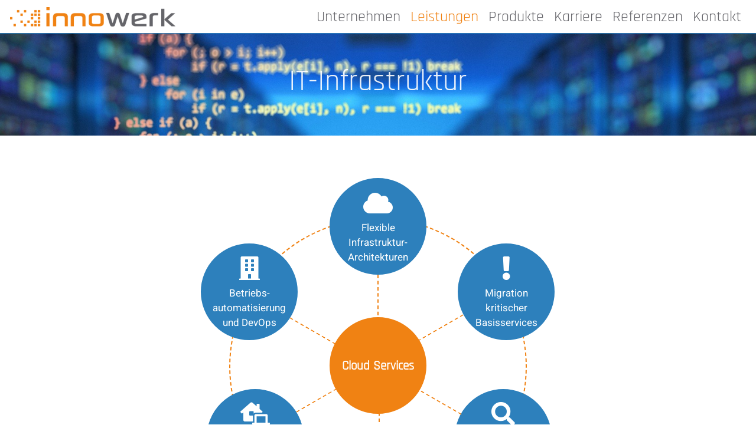

--- FILE ---
content_type: text/html; charset=UTF-8
request_url: https://www.innowerk-it.de/leistung/it-infrastruktur/
body_size: 15243
content:
<html lang="de">
    <head>
        <!--
            Willkommen auf der Seite der innowerk it GmbH.
            Wir freuen uns dass Sie sich für den Quellcode unserer Webseite interessieren.
            Wir suchen immer nach talentierten Entwicklern. Schauen Sie doch mal bei unseren Stellenanzeigen vorbei:
            https://www.innowerk-it.de/stellenanzeigen/
        -->
        <meta charset="utf8">
        <meta name='robots' content='max-image-preview:large' />
<link rel='dns-prefetch' href='//www.innowerk-it.de' />
<link rel="alternate" title="oEmbed (JSON)" type="application/json+oembed" href="https://www.innowerk-it.de/wp-json/oembed/1.0/embed?url=https%3A%2F%2Fwww.innowerk-it.de%2Fleistung%2Fit-infrastruktur%2F" />
<link rel="alternate" title="oEmbed (XML)" type="text/xml+oembed" href="https://www.innowerk-it.de/wp-json/oembed/1.0/embed?url=https%3A%2F%2Fwww.innowerk-it.de%2Fleistung%2Fit-infrastruktur%2F&#038;format=xml" />
<style id='wp-img-auto-sizes-contain-inline-css' type='text/css'>
img:is([sizes=auto i],[sizes^="auto," i]){contain-intrinsic-size:3000px 1500px}
/*# sourceURL=wp-img-auto-sizes-contain-inline-css */
</style>
<style id='wp-emoji-styles-inline-css' type='text/css'>

	img.wp-smiley, img.emoji {
		display: inline !important;
		border: none !important;
		box-shadow: none !important;
		height: 1em !important;
		width: 1em !important;
		margin: 0 0.07em !important;
		vertical-align: -0.1em !important;
		background: none !important;
		padding: 0 !important;
	}
/*# sourceURL=wp-emoji-styles-inline-css */
</style>
<style id='wp-block-library-inline-css' type='text/css'>
:root{--wp-block-synced-color:#7a00df;--wp-block-synced-color--rgb:122,0,223;--wp-bound-block-color:var(--wp-block-synced-color);--wp-editor-canvas-background:#ddd;--wp-admin-theme-color:#007cba;--wp-admin-theme-color--rgb:0,124,186;--wp-admin-theme-color-darker-10:#006ba1;--wp-admin-theme-color-darker-10--rgb:0,107,160.5;--wp-admin-theme-color-darker-20:#005a87;--wp-admin-theme-color-darker-20--rgb:0,90,135;--wp-admin-border-width-focus:2px}@media (min-resolution:192dpi){:root{--wp-admin-border-width-focus:1.5px}}.wp-element-button{cursor:pointer}:root .has-very-light-gray-background-color{background-color:#eee}:root .has-very-dark-gray-background-color{background-color:#313131}:root .has-very-light-gray-color{color:#eee}:root .has-very-dark-gray-color{color:#313131}:root .has-vivid-green-cyan-to-vivid-cyan-blue-gradient-background{background:linear-gradient(135deg,#00d084,#0693e3)}:root .has-purple-crush-gradient-background{background:linear-gradient(135deg,#34e2e4,#4721fb 50%,#ab1dfe)}:root .has-hazy-dawn-gradient-background{background:linear-gradient(135deg,#faaca8,#dad0ec)}:root .has-subdued-olive-gradient-background{background:linear-gradient(135deg,#fafae1,#67a671)}:root .has-atomic-cream-gradient-background{background:linear-gradient(135deg,#fdd79a,#004a59)}:root .has-nightshade-gradient-background{background:linear-gradient(135deg,#330968,#31cdcf)}:root .has-midnight-gradient-background{background:linear-gradient(135deg,#020381,#2874fc)}:root{--wp--preset--font-size--normal:16px;--wp--preset--font-size--huge:42px}.has-regular-font-size{font-size:1em}.has-larger-font-size{font-size:2.625em}.has-normal-font-size{font-size:var(--wp--preset--font-size--normal)}.has-huge-font-size{font-size:var(--wp--preset--font-size--huge)}.has-text-align-center{text-align:center}.has-text-align-left{text-align:left}.has-text-align-right{text-align:right}.has-fit-text{white-space:nowrap!important}#end-resizable-editor-section{display:none}.aligncenter{clear:both}.items-justified-left{justify-content:flex-start}.items-justified-center{justify-content:center}.items-justified-right{justify-content:flex-end}.items-justified-space-between{justify-content:space-between}.screen-reader-text{border:0;clip-path:inset(50%);height:1px;margin:-1px;overflow:hidden;padding:0;position:absolute;width:1px;word-wrap:normal!important}.screen-reader-text:focus{background-color:#ddd;clip-path:none;color:#444;display:block;font-size:1em;height:auto;left:5px;line-height:normal;padding:15px 23px 14px;text-decoration:none;top:5px;width:auto;z-index:100000}html :where(.has-border-color){border-style:solid}html :where([style*=border-top-color]){border-top-style:solid}html :where([style*=border-right-color]){border-right-style:solid}html :where([style*=border-bottom-color]){border-bottom-style:solid}html :where([style*=border-left-color]){border-left-style:solid}html :where([style*=border-width]){border-style:solid}html :where([style*=border-top-width]){border-top-style:solid}html :where([style*=border-right-width]){border-right-style:solid}html :where([style*=border-bottom-width]){border-bottom-style:solid}html :where([style*=border-left-width]){border-left-style:solid}html :where(img[class*=wp-image-]){height:auto;max-width:100%}:where(figure){margin:0 0 1em}html :where(.is-position-sticky){--wp-admin--admin-bar--position-offset:var(--wp-admin--admin-bar--height,0px)}@media screen and (max-width:600px){html :where(.is-position-sticky){--wp-admin--admin-bar--position-offset:0px}}

/*# sourceURL=wp-block-library-inline-css */
</style><style id='global-styles-inline-css' type='text/css'>
:root{--wp--preset--aspect-ratio--square: 1;--wp--preset--aspect-ratio--4-3: 4/3;--wp--preset--aspect-ratio--3-4: 3/4;--wp--preset--aspect-ratio--3-2: 3/2;--wp--preset--aspect-ratio--2-3: 2/3;--wp--preset--aspect-ratio--16-9: 16/9;--wp--preset--aspect-ratio--9-16: 9/16;--wp--preset--color--black: #000000;--wp--preset--color--cyan-bluish-gray: #abb8c3;--wp--preset--color--white: #ffffff;--wp--preset--color--pale-pink: #f78da7;--wp--preset--color--vivid-red: #cf2e2e;--wp--preset--color--luminous-vivid-orange: #ff6900;--wp--preset--color--luminous-vivid-amber: #fcb900;--wp--preset--color--light-green-cyan: #7bdcb5;--wp--preset--color--vivid-green-cyan: #00d084;--wp--preset--color--pale-cyan-blue: #8ed1fc;--wp--preset--color--vivid-cyan-blue: #0693e3;--wp--preset--color--vivid-purple: #9b51e0;--wp--preset--gradient--vivid-cyan-blue-to-vivid-purple: linear-gradient(135deg,rgb(6,147,227) 0%,rgb(155,81,224) 100%);--wp--preset--gradient--light-green-cyan-to-vivid-green-cyan: linear-gradient(135deg,rgb(122,220,180) 0%,rgb(0,208,130) 100%);--wp--preset--gradient--luminous-vivid-amber-to-luminous-vivid-orange: linear-gradient(135deg,rgb(252,185,0) 0%,rgb(255,105,0) 100%);--wp--preset--gradient--luminous-vivid-orange-to-vivid-red: linear-gradient(135deg,rgb(255,105,0) 0%,rgb(207,46,46) 100%);--wp--preset--gradient--very-light-gray-to-cyan-bluish-gray: linear-gradient(135deg,rgb(238,238,238) 0%,rgb(169,184,195) 100%);--wp--preset--gradient--cool-to-warm-spectrum: linear-gradient(135deg,rgb(74,234,220) 0%,rgb(151,120,209) 20%,rgb(207,42,186) 40%,rgb(238,44,130) 60%,rgb(251,105,98) 80%,rgb(254,248,76) 100%);--wp--preset--gradient--blush-light-purple: linear-gradient(135deg,rgb(255,206,236) 0%,rgb(152,150,240) 100%);--wp--preset--gradient--blush-bordeaux: linear-gradient(135deg,rgb(254,205,165) 0%,rgb(254,45,45) 50%,rgb(107,0,62) 100%);--wp--preset--gradient--luminous-dusk: linear-gradient(135deg,rgb(255,203,112) 0%,rgb(199,81,192) 50%,rgb(65,88,208) 100%);--wp--preset--gradient--pale-ocean: linear-gradient(135deg,rgb(255,245,203) 0%,rgb(182,227,212) 50%,rgb(51,167,181) 100%);--wp--preset--gradient--electric-grass: linear-gradient(135deg,rgb(202,248,128) 0%,rgb(113,206,126) 100%);--wp--preset--gradient--midnight: linear-gradient(135deg,rgb(2,3,129) 0%,rgb(40,116,252) 100%);--wp--preset--font-size--small: 13px;--wp--preset--font-size--medium: 20px;--wp--preset--font-size--large: 36px;--wp--preset--font-size--x-large: 42px;--wp--preset--spacing--20: 0.44rem;--wp--preset--spacing--30: 0.67rem;--wp--preset--spacing--40: 1rem;--wp--preset--spacing--50: 1.5rem;--wp--preset--spacing--60: 2.25rem;--wp--preset--spacing--70: 3.38rem;--wp--preset--spacing--80: 5.06rem;--wp--preset--shadow--natural: 6px 6px 9px rgba(0, 0, 0, 0.2);--wp--preset--shadow--deep: 12px 12px 50px rgba(0, 0, 0, 0.4);--wp--preset--shadow--sharp: 6px 6px 0px rgba(0, 0, 0, 0.2);--wp--preset--shadow--outlined: 6px 6px 0px -3px rgb(255, 255, 255), 6px 6px rgb(0, 0, 0);--wp--preset--shadow--crisp: 6px 6px 0px rgb(0, 0, 0);}:where(.is-layout-flex){gap: 0.5em;}:where(.is-layout-grid){gap: 0.5em;}body .is-layout-flex{display: flex;}.is-layout-flex{flex-wrap: wrap;align-items: center;}.is-layout-flex > :is(*, div){margin: 0;}body .is-layout-grid{display: grid;}.is-layout-grid > :is(*, div){margin: 0;}:where(.wp-block-columns.is-layout-flex){gap: 2em;}:where(.wp-block-columns.is-layout-grid){gap: 2em;}:where(.wp-block-post-template.is-layout-flex){gap: 1.25em;}:where(.wp-block-post-template.is-layout-grid){gap: 1.25em;}.has-black-color{color: var(--wp--preset--color--black) !important;}.has-cyan-bluish-gray-color{color: var(--wp--preset--color--cyan-bluish-gray) !important;}.has-white-color{color: var(--wp--preset--color--white) !important;}.has-pale-pink-color{color: var(--wp--preset--color--pale-pink) !important;}.has-vivid-red-color{color: var(--wp--preset--color--vivid-red) !important;}.has-luminous-vivid-orange-color{color: var(--wp--preset--color--luminous-vivid-orange) !important;}.has-luminous-vivid-amber-color{color: var(--wp--preset--color--luminous-vivid-amber) !important;}.has-light-green-cyan-color{color: var(--wp--preset--color--light-green-cyan) !important;}.has-vivid-green-cyan-color{color: var(--wp--preset--color--vivid-green-cyan) !important;}.has-pale-cyan-blue-color{color: var(--wp--preset--color--pale-cyan-blue) !important;}.has-vivid-cyan-blue-color{color: var(--wp--preset--color--vivid-cyan-blue) !important;}.has-vivid-purple-color{color: var(--wp--preset--color--vivid-purple) !important;}.has-black-background-color{background-color: var(--wp--preset--color--black) !important;}.has-cyan-bluish-gray-background-color{background-color: var(--wp--preset--color--cyan-bluish-gray) !important;}.has-white-background-color{background-color: var(--wp--preset--color--white) !important;}.has-pale-pink-background-color{background-color: var(--wp--preset--color--pale-pink) !important;}.has-vivid-red-background-color{background-color: var(--wp--preset--color--vivid-red) !important;}.has-luminous-vivid-orange-background-color{background-color: var(--wp--preset--color--luminous-vivid-orange) !important;}.has-luminous-vivid-amber-background-color{background-color: var(--wp--preset--color--luminous-vivid-amber) !important;}.has-light-green-cyan-background-color{background-color: var(--wp--preset--color--light-green-cyan) !important;}.has-vivid-green-cyan-background-color{background-color: var(--wp--preset--color--vivid-green-cyan) !important;}.has-pale-cyan-blue-background-color{background-color: var(--wp--preset--color--pale-cyan-blue) !important;}.has-vivid-cyan-blue-background-color{background-color: var(--wp--preset--color--vivid-cyan-blue) !important;}.has-vivid-purple-background-color{background-color: var(--wp--preset--color--vivid-purple) !important;}.has-black-border-color{border-color: var(--wp--preset--color--black) !important;}.has-cyan-bluish-gray-border-color{border-color: var(--wp--preset--color--cyan-bluish-gray) !important;}.has-white-border-color{border-color: var(--wp--preset--color--white) !important;}.has-pale-pink-border-color{border-color: var(--wp--preset--color--pale-pink) !important;}.has-vivid-red-border-color{border-color: var(--wp--preset--color--vivid-red) !important;}.has-luminous-vivid-orange-border-color{border-color: var(--wp--preset--color--luminous-vivid-orange) !important;}.has-luminous-vivid-amber-border-color{border-color: var(--wp--preset--color--luminous-vivid-amber) !important;}.has-light-green-cyan-border-color{border-color: var(--wp--preset--color--light-green-cyan) !important;}.has-vivid-green-cyan-border-color{border-color: var(--wp--preset--color--vivid-green-cyan) !important;}.has-pale-cyan-blue-border-color{border-color: var(--wp--preset--color--pale-cyan-blue) !important;}.has-vivid-cyan-blue-border-color{border-color: var(--wp--preset--color--vivid-cyan-blue) !important;}.has-vivid-purple-border-color{border-color: var(--wp--preset--color--vivid-purple) !important;}.has-vivid-cyan-blue-to-vivid-purple-gradient-background{background: var(--wp--preset--gradient--vivid-cyan-blue-to-vivid-purple) !important;}.has-light-green-cyan-to-vivid-green-cyan-gradient-background{background: var(--wp--preset--gradient--light-green-cyan-to-vivid-green-cyan) !important;}.has-luminous-vivid-amber-to-luminous-vivid-orange-gradient-background{background: var(--wp--preset--gradient--luminous-vivid-amber-to-luminous-vivid-orange) !important;}.has-luminous-vivid-orange-to-vivid-red-gradient-background{background: var(--wp--preset--gradient--luminous-vivid-orange-to-vivid-red) !important;}.has-very-light-gray-to-cyan-bluish-gray-gradient-background{background: var(--wp--preset--gradient--very-light-gray-to-cyan-bluish-gray) !important;}.has-cool-to-warm-spectrum-gradient-background{background: var(--wp--preset--gradient--cool-to-warm-spectrum) !important;}.has-blush-light-purple-gradient-background{background: var(--wp--preset--gradient--blush-light-purple) !important;}.has-blush-bordeaux-gradient-background{background: var(--wp--preset--gradient--blush-bordeaux) !important;}.has-luminous-dusk-gradient-background{background: var(--wp--preset--gradient--luminous-dusk) !important;}.has-pale-ocean-gradient-background{background: var(--wp--preset--gradient--pale-ocean) !important;}.has-electric-grass-gradient-background{background: var(--wp--preset--gradient--electric-grass) !important;}.has-midnight-gradient-background{background: var(--wp--preset--gradient--midnight) !important;}.has-small-font-size{font-size: var(--wp--preset--font-size--small) !important;}.has-medium-font-size{font-size: var(--wp--preset--font-size--medium) !important;}.has-large-font-size{font-size: var(--wp--preset--font-size--large) !important;}.has-x-large-font-size{font-size: var(--wp--preset--font-size--x-large) !important;}
/*# sourceURL=global-styles-inline-css */
</style>

<style id='classic-theme-styles-inline-css' type='text/css'>
/*! This file is auto-generated */
.wp-block-button__link{color:#fff;background-color:#32373c;border-radius:9999px;box-shadow:none;text-decoration:none;padding:calc(.667em + 2px) calc(1.333em + 2px);font-size:1.125em}.wp-block-file__button{background:#32373c;color:#fff;text-decoration:none}
/*# sourceURL=/wp-includes/css/classic-themes.min.css */
</style>
<link rel='stylesheet' id='contact-form-7-css' href='https://www.innowerk-it.de/wp-content/plugins/contact-form-7/includes/css/styles.css?ver=5.8.6' type='text/css' media='all' />
<link rel='stylesheet' id='innowerk-bootstrap-css-css' href='https://www.innowerk-it.de/wp-content/themes/innowerk/css/bootstrap.min.css?ver=6.9' type='text/css' media='all' />
<link rel='stylesheet' id='innowerk-fontawesome-css-css' href='https://www.innowerk-it.de/wp-content/themes/innowerk/css/all.min.css?ver=6.9' type='text/css' media='all' />
<link rel='stylesheet' id='innowerk-main-css-css' href='https://www.innowerk-it.de/wp-content/themes/innowerk/style.min.css?ver=6.9' type='text/css' media='all' />
<style id='kadence-blocks-global-variables-inline-css' type='text/css'>
:root {--global-kb-font-size-sm:clamp(0.8rem, 0.73rem + 0.217vw, 0.9rem);--global-kb-font-size-md:clamp(1.1rem, 0.995rem + 0.326vw, 1.25rem);--global-kb-font-size-lg:clamp(1.75rem, 1.576rem + 0.543vw, 2rem);--global-kb-font-size-xl:clamp(2.25rem, 1.728rem + 1.63vw, 3rem);--global-kb-font-size-xxl:clamp(2.5rem, 1.456rem + 3.26vw, 4rem);--global-kb-font-size-xxxl:clamp(2.75rem, 0.489rem + 7.065vw, 6rem);}:root {--global-palette1: #3182CE;--global-palette2: #2B6CB0;--global-palette3: #1A202C;--global-palette4: #2D3748;--global-palette5: #4A5568;--global-palette6: #718096;--global-palette7: #EDF2F7;--global-palette8: #F7FAFC;--global-palette9: #ffffff;}
/*# sourceURL=kadence-blocks-global-variables-inline-css */
</style>
<script type="text/javascript" src="https://www.innowerk-it.de/wp-includes/js/jquery/jquery.min.js?ver=3.7.1" id="jquery-core-js"></script>
<script type="text/javascript" src="https://www.innowerk-it.de/wp-includes/js/jquery/jquery-migrate.min.js?ver=3.4.1" id="jquery-migrate-js"></script>
<script type="text/javascript" src="https://www.innowerk-it.de/wp-content/themes/innowerk/js/bootstrap.bundle.min.js?ver=6.9" id="innowerk-bootstrap-js-js"></script>
<script type="text/javascript" src="https://www.innowerk-it.de/wp-includes/js/underscore.min.js?ver=1.13.7" id="underscore-js"></script>
<script type="text/javascript" src="https://www.innowerk-it.de/wp-includes/js/backbone.min.js?ver=1.6.0" id="backbone-js"></script>
<script type="text/javascript" id="wp-api-request-js-extra">
/* <![CDATA[ */
var wpApiSettings = {"root":"https://www.innowerk-it.de/wp-json/","nonce":"217d60dec7","versionString":"wp/v2/"};
//# sourceURL=wp-api-request-js-extra
/* ]]> */
</script>
<script type="text/javascript" src="https://www.innowerk-it.de/wp-includes/js/api-request.min.js?ver=6.9" id="wp-api-request-js"></script>
<script type="text/javascript" src="https://www.innowerk-it.de/wp-includes/js/wp-api.min.js?ver=6.9" id="wp-api-js"></script>
<script type="text/javascript" id="innowerk-fs-js-js-extra">
/* <![CDATA[ */
var fe_ajax_object = {"apiurl":"https://www.innowerk-it.de/wp-json/innowerk/v1/references"};
//# sourceURL=innowerk-fs-js-js-extra
/* ]]> */
</script>
<script type="text/javascript" src="https://www.innowerk-it.de/wp-content/themes/innowerk/js/fe.js?ver=6.9" id="innowerk-fs-js-js"></script>
<link rel="https://api.w.org/" href="https://www.innowerk-it.de/wp-json/" /><link rel="alternate" title="JSON" type="application/json" href="https://www.innowerk-it.de/wp-json/wp/v2/service/417" /><link rel="EditURI" type="application/rsd+xml" title="RSD" href="https://www.innowerk-it.de/xmlrpc.php?rsd" />
<meta name="generator" content="WordPress 6.9" />
<link rel="canonical" href="https://www.innowerk-it.de/leistung/it-infrastruktur/" />
<link rel='shortlink' href='https://www.innowerk-it.de/?p=417' />
		<style type="text/css" id="wp-custom-css">
			div.the-round-table-of-topics>div.the-table>a.topic:focus {
    background-color: #fff;
		color: #2d80bc;
	
}

.row>.job:hover>.job-description, .row>.job:hover>.job-icon-container, div.the-round-table-of-topics>div.the-table>a.topic:focus span {
    color: #2d80bc;
}

div.the-round-table-of-topics>.shiroe .akatsuki:focus {
    background-color: #fff;
    color: #f08213;
}

.wp-block-image{
	
align-items: flex-start;
	
}

.reference-main-image{
	
	align-items: flex-start;
	
}
.attachment-reference.size-reference.wp-post-image{
	
	height:auto;
}

div.wp-block-column.tab:focus{
	
	color: #ffffff
}
	
	
.swiper-container .swiper-slide img {
		min-width: 1924px;
		width: 100%;
    height: 100%;
	}		

.blog-entry>a>.blog-entry-image>img {
	
	min-height: 250px;

}

.blog-entry-summary {
	min-height: 320px
}
.blogrow {
    flex-direction: row;
    align-items: stretch;
}		</style>
		        <title>  IT-Infrastruktur » innowerk-it GmbH</title>
        <meta name="viewport" content="width=device-width, initial-scale=1, shrink-to-fit=no">
        <meta name="format-detection" content="telephone=no">
    </head>
    <body>
        <nav class="navbar navbar-expand-lg navbar-light position-fixed w-100">
            <a href="https://www.innowerk-it.de/" class="custom-logo-link" rel="home"><img width="280" height="33" src="https://www.innowerk-it.de/wp-content/uploads/2020/10/innowerk.png" class="custom-logo" alt="Innowerk GmbH" decoding="async" /></a>            <button class="navbar-toggler" type="button" data-toggle="collapse" data-target="#navbarSupportedContent" aria-controls="navbarSupportedContent" aria-expanded="false" aria-label="Toggle navigation">
                <span class="navbar-toggler-icon"></span>
            </button>
            <div id="navbarSupportedContent" class="collapse navbar-collapse ml-auto"><ul id="menu-hauptmenue" class="navbar-nav ml-auto"><li id="menu-item-18" class="menu-item menu-item-type-post_type menu-item-object-page menu-item-has-children menu-item-18 nav-item"><a href="https://www.innowerk-it.de/wir-ueber-uns/" class="nav-link">Unternehmen</a><i class="sub-menu-button fas fa-chevron-down"></i>
<ul class="sub-menu">
	<li id="menu-item-715" class="menu-item menu-item-type-post_type menu-item-object-page menu-item-715 nav-item"><a href="https://www.innowerk-it.de/wir-ueber-uns/" class="nav-link">Wir über uns</a><i class="sub-menu-button fas fa-chevron-down"></i></li>
	<li id="menu-item-19" class="menu-item menu-item-type-post_type menu-item-object-page menu-item-19 nav-item"><a href="https://www.innowerk-it.de/team/" class="nav-link">Team</a><i class="sub-menu-button fas fa-chevron-down"></i></li>
	<li id="menu-item-21" class="menu-item menu-item-type-post_type menu-item-object-page menu-item-21 nav-item"><a href="https://www.innowerk-it.de/geschaeftsfuehrer/" class="nav-link">Geschäftsführer</a><i class="sub-menu-button fas fa-chevron-down"></i></li>
	<li id="menu-item-20" class="menu-item menu-item-type-post_type menu-item-object-page menu-item-20 nav-item"><a href="https://www.innowerk-it.de/partner/" class="nav-link">Partner</a><i class="sub-menu-button fas fa-chevron-down"></i></li>
	<li id="menu-item-22" class="menu-item menu-item-type-post_type menu-item-object-page menu-item-22 nav-item"><a href="https://www.innowerk-it.de/auszeichnungen/" class="nav-link">Auszeichnungen</a><i class="sub-menu-button fas fa-chevron-down"></i></li>
	<li id="menu-item-27" class="menu-item menu-item-type-post_type menu-item-object-page current_page_parent menu-item-27 nav-item"><a href="https://www.innowerk-it.de/aktuelles/" class="nav-link">Aktuelles</a><i class="sub-menu-button fas fa-chevron-down"></i></li>
</ul>
</li>
<li id="menu-item-706" class="menu-item menu-item-type-post_type menu-item-object-service current-menu-ancestor current-menu-parent menu-item-has-children menu-item-706 nav-item"><a href="https://www.innowerk-it.de/leistung/softwareentwicklung/" class="nav-link">Leistungen</a><i class="sub-menu-button fas fa-chevron-down"></i>
<ul class="sub-menu">
	<li id="menu-item-332" class="menu-item menu-item-type-post_type menu-item-object-service menu-item-332 nav-item"><a href="https://www.innowerk-it.de/leistung/softwareentwicklung/" class="nav-link">Softwareentwicklung</a><i class="sub-menu-button fas fa-chevron-down"></i></li>
	<li id="menu-item-382" class="menu-item menu-item-type-post_type menu-item-object-service menu-item-382 nav-item"><a href="https://www.innowerk-it.de/leistung/it-beratung/" class="nav-link">IT-Beratung</a><i class="sub-menu-button fas fa-chevron-down"></i></li>
	<li id="menu-item-420" class="menu-item menu-item-type-post_type menu-item-object-service current-menu-item menu-item-420 nav-item"><a href="https://www.innowerk-it.de/leistung/it-infrastruktur/" aria-current="page" class="nav-link">IT-Infrastruktur</a><i class="sub-menu-button fas fa-chevron-down"></i></li>
	<li id="menu-item-421" class="menu-item menu-item-type-post_type menu-item-object-service menu-item-421 nav-item"><a href="https://www.innowerk-it.de/leistung/it-sicherheit/" class="nav-link">IT-Sicherheit</a><i class="sub-menu-button fas fa-chevron-down"></i></li>
</ul>
</li>
<li id="menu-item-549" class="menu-item menu-item-type-post_type menu-item-object-service menu-item-has-children menu-item-549 nav-item"><a href="https://www.innowerk-it.de/leistung/produkte/" class="nav-link">Produkte</a><i class="sub-menu-button fas fa-chevron-down"></i>
<ul class="sub-menu">
	<li id="menu-item-551" class="menu-item menu-item-type-post_type menu-item-object-service menu-item-551 nav-item"><a href="https://www.innowerk-it.de/leistung/produkte/" class="nav-link">Übersicht</a><i class="sub-menu-button fas fa-chevron-down"></i></li>
	<li id="menu-item-291" class="menu-item menu-item-type-post_type menu-item-object-product menu-item-291 nav-item"><a href="https://www.innowerk-it.de/produkt/pim/" class="nav-link">PIM</a><i class="sub-menu-button fas fa-chevron-down"></i></li>
	<li id="menu-item-292" class="menu-item menu-item-type-post_type menu-item-object-product menu-item-292 nav-item"><a href="https://www.innowerk-it.de/produkt/provisionsabrechnung/" class="nav-link">Provisionsabrechnung</a><i class="sub-menu-button fas fa-chevron-down"></i></li>
	<li id="menu-item-293" class="menu-item menu-item-type-post_type menu-item-object-product menu-item-293 nav-item"><a href="https://www.innowerk-it.de/produkt/recommender/" class="nav-link">Recommender</a><i class="sub-menu-button fas fa-chevron-down"></i></li>
	<li id="menu-item-294" class="menu-item menu-item-type-post_type menu-item-object-product menu-item-294 nav-item"><a href="https://www.innowerk-it.de/produkt/pos-integration/" class="nav-link">POS-Integration</a><i class="sub-menu-button fas fa-chevron-down"></i></li>
</ul>
</li>
<li id="menu-item-230" class="menu-item menu-item-type-post_type menu-item-object-page menu-item-has-children menu-item-230 nav-item"><a href="https://www.innowerk-it.de/stellenangebote/" class="nav-link">Karriere</a><i class="sub-menu-button fas fa-chevron-down"></i>
<ul class="sub-menu">
	<li id="menu-item-77" class="menu-item menu-item-type-post_type menu-item-object-page menu-item-77 nav-item"><a href="https://www.innowerk-it.de/stellenangebote/" class="nav-link">Stellenangebote</a><i class="sub-menu-button fas fa-chevron-down"></i></li>
	<li id="menu-item-78" class="menu-item menu-item-type-post_type menu-item-object-page menu-item-78 nav-item"><a href="https://www.innowerk-it.de/benefits/" class="nav-link">Benefits</a><i class="sub-menu-button fas fa-chevron-down"></i></li>
	<li id="menu-item-79" class="menu-item menu-item-type-post_type menu-item-object-page menu-item-79 nav-item"><a href="https://www.innowerk-it.de/inno-dna/" class="nav-link">inno-DNA</a><i class="sub-menu-button fas fa-chevron-down"></i></li>
</ul>
</li>
<li id="menu-item-75" class="menu-item menu-item-type-post_type menu-item-object-page menu-item-75 nav-item"><a href="https://www.innowerk-it.de/referenzen/" class="nav-link">Referenzen</a><i class="sub-menu-button fas fa-chevron-down"></i></li>
<li id="menu-item-83" class="menu-item menu-item-type-post_type menu-item-object-page menu-item-83 nav-item"><a href="https://www.innowerk-it.de/kontakt/" class="nav-link">Kontakt</a><i class="sub-menu-button fas fa-chevron-down"></i></li>
</ul></div>        </nav>
                    <div class="title-container">
                <h1 class="title">  IT-Infrastruktur</h1>
            </div>
            <section class="container">
                    <!--                <div class="the-round-table-of-topics">
                    <div class="shiroe">
                        <a class="akatsuki" onclick="jumpToServiceDescription(event,'cloud-services')" href="#cloud-services">
                            <span class="w-100">Cloud Services</span>
                        </a>
                    </div>
                    <div class="the-table">
                                                    <a class="topic" onclick="jumpToServiceDescription(event,'produkt-evaluierungen')" href="#produkt-evaluierungen">
                                <i class="fas fa-search"></i>
                                <div class="main-title">
                                    <span>Produkt-Evaluierungen</span>
                                </div>
                            </a>
                                                    <a class="topic" onclick="jumpToServiceDescription(event,'flexible-infrastruktur-architekturen')" href="#flexible-infrastruktur-architekturen">
                                <i class="fas fa-cloud"></i>
                                <div class="main-title">
                                    <span>Flexible Infrastruktur-Architekturen</span>
                                </div>
                            </a>
                                                    <a class="topic" onclick="jumpToServiceDescription(event,'betriebsautomatisierung-und-devops')" href="#betriebsautomatisierung-und-devops">
                                <i class="fas fa-building"></i>
                                <div class="main-title">
                                    <span>Betriebs-automatisierung und DevOps</span>
                                </div>
                            </a>
                                                    <a class="topic" onclick="jumpToServiceDescription(event,'remote-access-loesungen')" href="#remote-access-loesungen">
                                <i class="fas fa-laptop-house"></i>
                                <div class="main-title">
                                    <span>Remote Access-Lösungen</span>
                                </div>
                            </a>
                                                    <a class="topic" onclick="jumpToServiceDescription(event,'migration-kritischer-basisservices')" href="#migration-kritischer-basisservices">
                                <i class="fas fa-exclamation"></i>
                                <div class="main-title">
                                    <span>Migration kritischer Basisservices</span>
                                </div>
                            </a>
                                                    <a class="topic" onclick="jumpToServiceDescription(event,'service-continuity-management')" href="#service-continuity-management">
                                <i class="fas fa-sync-alt"></i>
                                <div class="main-title">
                                    <span>Service Continuity Management</span>
                                </div>
                            </a>
                                                                    </div>
                </div>
                <div class="tabs mt-4">
                                            <div id="produkt-evaluierungen" class="tab">
                            <h2>Produkt-Evaluierungen</h2>
                            <p>
                                innowerk hat in zahlreichen Projekten zu Produktvergleichen spezielle Beratungsmuster mit systematischen Vorgehensweisen und definierten Ergebnistypen entwickelt. Verglichen wurden von innowerk zum Beispiel Produkte für Remote-Access-Lösungen, für das Privileged-Access- und Passwort-Management oder für wichtige Bestandteile eines Security Operating Centers wie Intrusion-Detection Systeme, Netflow und Packet-Broker Infrastrukturen.<br />Bei einer Marktrecherche-light werden von innowerk in enger Zusammenarbeit mit dem Kunden und anhand gängiger Standards wie zum Beispiel BSI-Grundschutz geeignete Bewertungskriterien entwickelt. Diese werden gewichtet und geclustert zum Beispiel nach funktionalen, strategischen, sicherheitsrelevanten und wirtschaftlichen Kriterien. Auf Basis von Dokumentenstudien und Rücksprachen mit den Herstellern werden diese Kriterien von den innowerk Experten für die in Frage kommenden Produkte bewertet und führen zu transparenten Produktempfehlungen oder zur Bildung einer Shortlist. <br />Bei einer Produkte-Valuierung werden die Bewertungskriterien für die Produkte der Shortlist weiter verfeinert. Auf Basis der Installation der Produkte in einer Kundenumgebung oder in der innowerk Cloud werden die Produkte realitätsnah von innowerk i.d.R. unter Mitwirkung der Keyuser des Kunden anhand zuvor abgestimmter Szenarien verprobt und gemeinsam bewertet. <br />Für den Kunden ist der jeweilige Stand der Bewertung oder einer Produktempfehlung anhand der übergreifend genutzten Bewertungsmatrix und ggf. zusätzlicher Entscheidungsvorlage transparent und gut nachvollziehbar. Bei der von innowerk entwickelten Bewertungsmatrix handelt es sich um eine kompakte tabellarische Vergleichsansicht, die in mehreren Dimensionen semantisch angereichert ist. Dies erlaubt unterschiedliche Detailsichten und -vergleiche quasi „on-demand“. <br />Gerne stellen wir Ihnen die Bewertungsmatrix und unsere Vorgehensweise zum Beispiel in einer Websession oder einem Microsoft Teams Meeting vor und unterstützen Sie bei der strategischen Produktauswahl.                            </p>
                        </div>
                                            <div id="flexible-infrastruktur-architekturen" class="tab">
                            <h2>Flexible Infrastruktur-Architekturen</h2>
                            <p>
                                Moderne, businesskritische IT-Services und Applikationen brauchen einen stabilen Infrastruktur-Unterbau, der sich flexibel an die jeweiligen Anforderungen anpassen kann. Je nach Anforderungsprofil und gewünschter Skalierbarkeit bzw. Verfügbarkeit können On-Premise-, Hybrid- oder Full-Cloud-Ansätze die richtige Wahl darstellen. <br />                          <br />Wichtig sind neben der Festlegung der Plattform und dem Sizing (Ressourcen, Clustering, HA-Funktionen) der Compute- und Storage-Ressourcen auch die Auswahl geeigneter Komponenten aus dem Bereich Connectivity und Access Control wie z.B. Firewalls, Load Balancer, Authentifizierungs-Dienste und Remote Access-Komponenten. Nur ein stimmig gewähltes Setup aus passenden Komponenten stellt eine stabile Basis für den sicheren Betrieb der wichtigen Applikationen bereit. Die Ausarbeitung eines geeigneter Zugriffs- und Segmentierungskonzepte, ergänzt um Protokollierungs- und Monitoring-Funktionen runden die Plattform ab und sorgen für hohe IT-Sicherheit und durchgängige Betriebsstabilität.<br />Durch umfangreiche, langjährige Erfahrungen bei Konzeptionierung, Aufbau und Betrieb umfangreicher businesskritischer IT-Infrastrukturen ist innowerk der richtige Partner, wenn es darum geht, die richtige Plattform für Ihre kritischen IT-Services für Sie zu konzeptionieren und aufzubauen. innowerk hat als Microsoft DevOps Gold Partner umfangreiche Erfahrungen in Microsoft Technologien, unsere Mitarbeiter sind aber auch bestens mit Linux/Unix-basierten Umgebungen und den gängigen Hardware- und Netzwerk-Komponenten vertraut.<br />Fordern Sie uns!                            </p>
                        </div>
                                            <div id="betriebsautomatisierung-und-devops" class="tab">
                            <h2>Betriebsautomatisierung und DevOps</h2>
                            <p>
                                Im Betrieb moderner IT-Systeme und Plattformen ergeben sich ständig neue Herausforderungen bzgl. der Anpassung der zugrunde liegenden betrieblichen Prozesse. Ein immer komplexer werdendes Geflecht aus IT-Hardware, Betriebssystemen, Firm- und Software sowie Cloud-Services soll im Kontext zahlreicher fachlicher, technischer und gesetzlicher Anforderungen eine stabile Basis zur Bereitstellung businesskritischer Services durch Einsatz hoch-skalierbarer System-Strukturen bilden. Um diese Herausforderungen unter Einsatz möglichst geringer personeller und finanzieller Ressourcen zu meistern, ist ein hoher Grad an Automatisierung und der Einsatz von speziellem betrieblichem IT-Know-How erforderlich.<br />Hier zeigt sich eine der Kernkompetenzen der innowerk: Der Aufbau und der Betrieb von IT-Systemen unter Einsatz spezieller Betriebsprozesse mit hohem Automatisierungsgrad, kurz DevOps. Auf allen Ebenen des OSI-Stacks, also von der Verwaltung von Server-Systemen und Netzwerk-Komponenten über die Steuerung von Hypervisor-Layer und Betriebssystemen bis hin zur Bereitstellung von Applikationen sorgen angepasste Prozesse und bedarfsgerechte Werkzeuge für eine durchgängige automatisierte Steuerung der operativen Prozesse.<br />Gerne helfen wir Ihnen dabei, die operative Effizienz Ihrer Systeme und ihrer betrieblichen Prozesse zu optimieren!                            </p>
                        </div>
                                            <div id="remote-access-loesungen" class="tab">
                            <h2>Remote Access-Lösungen</h2>
                            <p>
                                Ein besonderer Schwerpunkt der innowerk im Bereich der IT-Infrastrukturen sind Remote Access-Lösungen. In zahlreichen Projekten für namhafte Kunde und Konzerne hat sich innowerk intensiv mit unterschiedlichen Lösungen für die sichere und komfortable Einwahl in Firmennetze beschäftigt. <br />Wir unterscheiden hier Lösungen für die Einwahl in IT-Umgebungen zum Beispiel zur Wartung von IT-Anwendungen oder Server und der Einwahl in Produktionsanlagen (Operational Technology, OT) zum Beispiel zur Behebung gravierender Produktionsstörungen über gespiegelte Sessions und mit Unterstützung von Videoübertragung. Produkte, die hierzu von innowerk zum Einsatz gekommen sind, sind zum Beispiel F5 Access Policy Manager und Cyxtera AppGate SDP im IT-Umfeld und SYMMEDIA SP/1 oder Bomgar PAM für den OT-Bereich. <br />Gerne unterstützen wir Sie bei der Konzeptionierung einer für Ihr Unternehmen passgenauen Remote Access-Lösung und helfen Ihnen bei der Einführung.                            </p>
                        </div>
                                            <div id="migration-kritischer-basisservices" class="tab">
                            <h2>Migration kritischer Basisservices</h2>
                            <p>
                                Für einen süddeutschen Automobilhersteller hat innowerk bereits mehrere Migrationen geschäftskritischer Basisservices konzipiert und operativ unterstützt. <br />Zum Beispiel wurde ein Konstruktionsdatenverwaltungssystem mit allen CAx-Daten aller Fahrzeugprojekte und Produktionsmittel an einen anderen Standorte umgezogen und mit der  dortigen Systeminstanz verschmolzen (inklusive Migration von mehr als 100 Konvertierungsprogrammen, dem Umhängen von mehr als 20 wichtigen IT-Schnittstellen und der Verschiebung von mehr als 400 Terabyte an Konstruktionsdaten über eine WAN-Strecke, die von innowerk hierzu optimiert wurde). Vorausgegangen war eine IST-Bestandsaufnahme des Systeme und Machbarkeitsuntersuchung zur Absicherung diese besonders kritischen Vorhabens.<br />In einem anderen Projekt hat innowerk die Remote-Access-Lösung für den IT-Bereich auf F5 Access Policy Manager migriert, da die vorausgehende Lösung Out-of-Service gelaufen ist. Hierzu zählt die Produktvorauswahl, die komplette Datenmigration von ca. 5.000 Usern und deren Zugriffszielen sowie der komplette Setup des neuen Basisservices sowie ein zuverlässiger 2nd und 3rd Level Support in der Get-Well-Phase. Die vorausgehende Absicherung des Vorhabens erfolgte in der innowerk Cloud. <br />Haben auch Sie entsprechend kritische Vorhaben, von denen ihr Unternehmenserfolg abhängt? Dann bitten wir schnellstmöglich um Kontaktaufnahme.                            </p>
                        </div>
                                            <div id="service-continuity-management" class="tab">
                            <h2>Service Continuity Management</h2>
                            <p>
                                innowerk betreibt seit vielen Jahren ein zuverlässiges und hochautomatisiertes Rechenzentrum mit geschäftskritischen Anwendungen seiner Kunden (siehe Leistungsangebot Cloud Services) und berät seine Kunden hinsichtlich Service Continuity Management. Zum Beispiel hat innowerk für einen süddeutschen Automotive-Premiumhersteller für ein großes Werk eine Service Continuity Management Studie für die IT-Systeme der Produktion durchgeführt, in der Themen wie Data Room Strategy/Service Robustness, Tier Classification und das Notfall-Management untersucht wurden. Ein zentrales Ergebnis war ein Maßnahmenkatalog zur Vermeidung von sogenannten „Fahrzeugausfällen“ und zur Steigerung der Service Continuity mit mehr als 70 priorisierten und hinsichtlich Umsetzungsaufwand klassifizierten Einzelmaßnahmen, die vom zuständigen Abteilungsleiter in Abstimmung mit der Konzernrevision in 1,5 Jahren abgearbeitet wurden. <br />Hatten Sie auch schon kritische Ausfälle Ihrer IT-Systeme, die spürbare finanzielle Schäden mit sich brachten? Wenn ja, dann können wir gerne die Ursachen ermitteln und nachhaltige Verbesserungen für Sie konzipieren (über alle Schichten von der Bauphysik bis hoch zur IT-Anwendungsebene). Wir nutzen dazu gerne etablierte Standards wie den BSI-Grundschutz, ITIL™ V3 bzw. ITIL™ 4, die Normen des Uptime Institutes oder einschlägige Leitfäden des BITKOM-Digitalverbandes.                            </p>
                        </div>
                                            <div id="cloud-services" class="tab">
                            <h2>Cloud Services</h2>
                            <p>
                                Bereits seit mehr als 20 Jahren bietet innowerk seine Software-Produkte auch als Gesamtpaket inklusive der notwendigen Betriebsleistungen wie Hosting und laufender Pflege an. Die als „schlüsselfertige“ Gesamtleistung angebotenen Software-as-a-Service Pakete stellt innowerk auf der eigenverantwortlich betriebenen, leistungsstarken Private-Cloud Plattform bereit, die hoch verfügbar und gesichert in einem nach ISO/IEC 27001 zertifizierten Hochsicherheits-Rechenzentrum am Standort Passau aufgebaut ist. <br />Durch den langjährigen Betrieb und die stetige Weiterentwicklung der eigenen Cloud-Plattform hat sich innowerk einen umfangreichen Erfahrungsschatz erarbeitet, der in Form von operativer Methodik und den passenden Werkzeugen, u.a. für den erfolgreichen Aufbau und Betrieb von IT-Systemen, den Kunden auch in Form von Beratungsleistungen zugutekommt. Zusätzlich können so bei Beratungsleistungen wie z.B. Produktevaluierungen oder auch umfangreichen Applikations- oder Systemmigrationen sehr schnell umfangreiche Teststellungen oder spezielle Kundenszenarien aufgebaut und inkl. Zugriffsmöglichkeit für die Kunden bereitgestellt werden. Dies hat sich in der Vergangenheit wiederholt als wichtiger Erfolgsfaktor in kritischen Projekten gezeigt.<br />innowerk bietet keine reine High-Level Beratung an, sondern „erdet“ die Leistungen durch nachweisbaren Praxisbezug und klaren operativen Nutzen. Sie suchen einen zuverlässigen Partner, der neben Software- bzw. Applikationsthemen auch umfangreiche IT-Infrastruktur- und IT-Betriebserfahrung besitzt und ihr komplexes, interdisziplinäres IT-Projekt „zum Fliegen“ bringt? Sprechen Sie uns an!                            </p>
                        </div>
                                    </div>
            -->
	    					<div class="the-round-table-of-topics">
        <div class="shiroe">
        <a class="akatsuki" onclick="jumpToServiceDescription(event,'cloud-services')" href="#cloud-services">
            <span class="w-100">Cloud Services</span>
        </a>
    </div>
        <div class="the-table">
                                        <a class="topic" onclick="jumpToServiceDescription(event,'flexible-infrastruktur-architekturen')" href="#flexible-infrastruktur-architekturen">
                <i class="fas fa-cloud" aria-hidden="true"></i>                <div class="main-title">
                    <span>Flexible Infrastruktur-Architekturen</span>
                </div>
            </a>
                                <a class="topic" onclick="jumpToServiceDescription(event,'betriebsautomatisierung-und-devops')" href="#betriebsautomatisierung-und-devops">
                <i class="fas fa-building" aria-hidden="true"></i>                <div class="main-title">
                    <span>Betriebs- automatisierung und DevOps</span>
                </div>
            </a>
                                <a class="topic" onclick="jumpToServiceDescription(event,'remote-access-loesungen')" href="#remote-access-loesungen">
                <i class="fas fa-laptop-house" aria-hidden="true"></i>                <div class="main-title">
                    <span>Remote Access-Lösungen</span>
                </div>
            </a>
                                <a class="topic" onclick="jumpToServiceDescription(event,'service-continuity-management')" href="#service-continuity-management">
                <i class="fas fa-sync-alt" aria-hidden="true"></i>                <div class="main-title">
                    <span>Service Continuity Management</span>
                </div>
            </a>
                                <a class="topic" onclick="jumpToServiceDescription(event,'migration-kritischer-basisservices')" href="#migration-kritischer-basisservices">
                <i class="fas fa-exclamation" aria-hidden="true"></i>                <div class="main-title">
                    <span>Migration kritischer Basisservices</span>
                </div>
            </a>
                                <a class="topic" onclick="jumpToServiceDescription(event,'produkt-evaluierungen')" href="#produkt-evaluierungen">
                <i class="fas fa-search" aria-hidden="true"></i>                <div class="main-title">
                    <span>Produkt-Evaluierungen</span>
                </div>
            </a>
                    </div>
</div>
<div class="tabs mt-4">
            <div id="flexible-infrastruktur-architekturen" class="tab">
            <h2>Flexible Infrastruktur-Architekturen</h2>
            <!-- wp:paragraph -->
<p>Moderne, businesskritische IT-Services und Applikationen brauchen einen stabilen Infrastruktur-Unterbau, der sich flexibel an die jeweiligen Anforderungen anpassen kann. Je nach Anforderungsprofil und gewünschter Skalierbarkeit bzw. Verfügbarkeit können On-Premise-, Hybrid- oder Full-Cloud-Ansätze die richtige Wahl darstellen.</p>
<!-- /wp:paragraph -->

<!-- wp:paragraph -->
<p>Wichtig sind neben der Festlegung der Plattform und dem Sizing (Ressourcen, Clustering, HA-Funktionen) der Compute- und Storage-Ressourcen auch die Auswahl geeigneter Komponenten aus dem Bereich Connectivity und Access Control wie z.B. Firewalls, Load Balancer, Authentifizierungs-Dienste und Remote Access-Komponenten. Nur ein stimmig gewähltes Setup aus passenden Komponenten stellt eine stabile Basis für den sicheren Betrieb der wichtigen Applikationen bereit. Die Ausarbeitung eines geeigneter Zugriffs- und Segmentierungskonzepte, ergänzt um Protokollierungs- und Monitoring-Funktionen runden die Plattform ab und sorgen für hohe IT-Sicherheit und durchgängige Betriebsstabilität.</p>
<!-- /wp:paragraph -->

<!-- wp:paragraph -->
<p>Durch umfangreiche, langjährige Erfahrungen bei Konzeptionierung, Aufbau und Betrieb umfangreicher businesskritischer IT-Infrastrukturen ist innowerk der richtige Partner, wenn es darum geht, die richtige Plattform für Ihre kritischen IT-Services für Sie zu konzeptionieren und aufzubauen. innowerk hat als Microsoft DevOps Gold Partner umfangreiche Erfahrungen in Microsoft Technologien, unsere Mitarbeiter sind aber auch bestens mit Linux/Unix-basierten Umgebungen und den gängigen Hardware- und Netzwerk-Komponenten vertraut.</p>
<!-- /wp:paragraph -->

<!-- wp:paragraph -->
<p>Fordern Sie uns!</p>
<!-- /wp:paragraph -->        </div>
            <div id="betriebsautomatisierung-und-devops" class="tab">
            <h2>Betriebsautomatisierung und DevOps</h2>
            <!-- wp:paragraph -->
<p>Im Betrieb moderner IT-Systeme und Plattformen ergeben sich ständig neue Herausforderungen bzgl. der Anpassung der zugrunde liegenden betrieblichen Prozesse. Ein immer komplexer werdendes Geflecht aus IT-Hardware, Betriebssystemen, Firm- und Software sowie Cloud-Services soll im Kontext zahlreicher fachlicher, technischer und gesetzlicher Anforderungen eine stabile Basis zur Bereitstellung businesskritischer Services bilden. Dies erfordert den Einsatz hoch-skalierbarer System-Strukturen. Um diese Herausforderungen unter Einsatz möglichst geringer personeller und finanzieller Ressourcen zu meistern, ist ein hoher Grad an Automatisierung und der Einsatz von speziellem betrieblichem IT-Know-How erforderlich.</p>
<!-- /wp:paragraph -->

<!-- wp:paragraph -->
<p>Hier zeigt sich eine der Kernkompetenzen der innowerk: Der Aufbau und der Betrieb von IT-Systemen unter Einsatz spezieller Betriebsprozesse mit hohem Automatisierungsgrad, kurz DevOps. Auf allen Ebenen des OSI-Stacks, also von der Verwaltung von Server-Systemen und Netzwerk-Komponenten über die Steuerung von Hypervisor-Layer und Betriebssystemen bis hin zur Bereitstellung von Applikationen sorgen angepasste Prozesse und bedarfsgerechte Werkzeuge für eine durchgängige automatisierte Steuerung der operativen Prozesse.</p>
<!-- /wp:paragraph -->

<!-- wp:paragraph -->
<p>Gerne helfen wir Ihnen dabei, die operative Effizienz Ihrer Systeme und ihrer betrieblichen Prozesse zu optimieren!</p>
<!-- /wp:paragraph -->        </div>
            <div id="remote-access-loesungen" class="tab">
            <h2>Remote Access-Lösungen</h2>
            <!-- wp:paragraph -->
<p>Ein besonderer Schwerpunkt der innowerk im Bereich der IT-Infrastrukturen sind Remote Access-Lösungen. In zahlreichen Projekten für namhafte Kunden und Konzerne hat sich innowerk intensiv mit unterschiedlichen Lösungen für die sichere und komfortable Einwahl in Firmennetze beschäftigt.</p>
<!-- /wp:paragraph -->

<!-- wp:paragraph -->
<p>Wir unterscheiden hier Lösungen für die Einwahl in IT-Umgebungen zum Beispiel zur Wartung von IT-Anwendungen oder Servern (Information Technology, IT) und der Einwahl in Produktionsanlagen (Operational Technology, OT). Im OT-Bereich werden diese zum Beispiel zur Behebung gravierender Produktionsstörungen über gespiegelte Sessions und mit Unterstützung von Videoübertragung eingesetzt. Produkte, die hierzu von innowerk zum Einsatz gekommen sind, sind zum Beispiel F5 Access Policy Manager und Cyxtera AppGate SDP im IT-Umfeld und SYMMEDIA SP/1 oder Bomgar PAM für den OT-Bereich.</p>
<!-- /wp:paragraph -->

<!-- wp:paragraph -->
<p>Gerne unterstützen wir Sie bei der Konzeptionierung einer für Ihr Unternehmen passgenauen Remote Access-Lösung und helfen Ihnen bei der Einführung.</p>
<!-- /wp:paragraph -->        </div>
            <div id="service-continuity-management" class="tab">
            <h2>Service Continuity Management</h2>
            <!-- wp:paragraph -->
<p>innowerk betreibt seit vielen Jahren ein zuverlässiges und hochautomatisiertes Rechenzentrum mit geschäftskritischen Anwendungen seiner Kunden (siehe Leistungsangebot Cloud Services) und berät seine Kunden hinsichtlich Service Continuity Management. Zum Beispiel hat innowerk für einen süddeutschen Automotive-Premiumhersteller für ein großes Werk eine Service Continuity Management Studie für die IT-Systeme der Produktion durchgeführt, in der Themen wie Data Room Strategy/Service Robustness, Tier Classification und das Notfall-Management untersucht wurden. Ein zentrales Ergebnis war ein Maßnahmenkatalog zur Vermeidung von sogenannten „Fahrzeugausfällen“ und zur Steigerung der Service Continuity mit mehr als 70 priorisierten und hinsichtlich Umsetzungsaufwand klassifizierten Einzelmaßnahmen, die vom zuständigen Abteilungsleiter in Abstimmung mit der Konzernrevision in 1,5 Jahren abgearbeitet wurden.</p>
<!-- /wp:paragraph -->

<!-- wp:paragraph -->
<p>Hatten Sie auch schon kritische Ausfälle Ihrer IT-Systeme, die spürbare finanzielle Schäden mit sich brachten? Wenn ja, dann können wir gerne die Ursachen ermitteln und nachhaltige Verbesserungen für Sie konzipieren (über alle Schichten von der Bauphysik bis hoch zur IT-Anwendungsebene). Wir nutzen dazu gerne etablierte Standards wie den BSI-Grundschutz, ITIL™ V3 bzw. ITIL™ 4, die Normen des Uptime Institutes oder einschlägige Leitfäden des BITKOM-Digitalverbandes.</p>
<!-- /wp:paragraph -->        </div>
            <div id="migration-kritischer-basisservices" class="tab">
            <h2>Migration kritischer Basisservices</h2>
            <!-- wp:paragraph -->
<p>Für einen süddeutschen Automobilhersteller hat innowerk bereits mehrere Migrationen geschäftskritischer Basisservices konzipiert und operativ unterstützt.</p>
<!-- /wp:paragraph -->

<!-- wp:paragraph -->
<p>Zum Beispiel wurde ein Konstruktionsdatenverwaltungssystem mit allen CAx-Daten aller Fahrzeugprojekte und Produktionsmittel an einen anderen Standort umgezogen und mit der dortigen Systeminstanz verschmolzen. Das Vorhaben umfasste insbesondere die Migration von mehr als 100 Konvertierungsprogrammen, das Umhängen von mehr als 20 wichtigen IT-Schnittstellen und die Verschiebung von mehr als 400 Terabyte an Konstruktionsdaten über eine WAN-Strecke, die von innowerk hierzu optimiert wurde. Vorausgegangen war eine IST-Bestandsaufnahme des Systems und Machbarkeitsuntersuchung zur Absicherung diese besonders kritischen Vorhabens.</p>
<!-- /wp:paragraph -->

<!-- wp:paragraph -->
<p>In einem anderen Projekt hat innowerk die Remote-Access-Lösung für den IT-Bereich auf F5 Access Policy Manager migriert, da die vorausgehende Lösung Out-of-Service gelaufen ist. Hierzu zählt die Produktvorauswahl, die komplette Datenmigration von ca. 5.000 Usern und deren Zugriffszielen sowie das komplette Setup des neuen Basisservices sowie ein zuverlässiger 2nd und 3rd Level Support in der Get-Well-Phase. Die vorausgehende Absicherung des Vorhabens erfolgte in der innowerk Cloud.</p>
<!-- /wp:paragraph -->

<!-- wp:paragraph -->
<p>Haben auch Sie entsprechend kritische Vorhaben, von denen ihr Unternehmenserfolg abhängt? Dann bitten wir schnellstmöglich um Kontaktaufnahme.</p>
<!-- /wp:paragraph -->        </div>
            <div id="produkt-evaluierungen" class="tab">
            <h2>Produkt-Evaluierungen</h2>
            <!-- wp:paragraph -->
<p>innowerk hat in zahlreichen Projekten zu Produktvergleichen spezielle Beratungsmuster mit systematischen Vorgehensweisen und definierten Ergebnistypen entwickelt. Verglichen wurden von innowerk zum Beispiel Produkte für Remote-Access-Lösungen, für das Privileged-Access- und Passwort-Management oder für wichtige Bestandteile eines Security Operating Centers wie Intrusion-Detection Systeme, Netflow und Packet-Broker Infrastrukturen.</p>
<!-- /wp:paragraph -->

<!-- wp:paragraph -->
<p>Bei einer Marktrecherche-light werden von innowerk in enger Zusammenarbeit mit dem Kunden und anhand gängiger Standards wie zum Beispiel BSI-Grundschutz geeignete Bewertungskriterien entwickelt. Diese werden gewichtet und geclustert zum Beispiel nach funktionalen, strategischen, sicherheitsrelevanten und wirtschaftlichen Kriterien. Auf Basis von Dokumentenstudien und Rücksprachen mit den Herstellern werden diese Kriterien von den innowerk Experten für die in Frage kommenden Produkte bewertet und führen zu transparenten Produktempfehlungen oder zur Bildung einer Shortlist.</p>
<!-- /wp:paragraph -->

<!-- wp:paragraph -->
<p>Bei einer Produkte-Valuierung werden die Bewertungskriterien für die Produkte der Shortlist weiter verfeinert. Auf Basis der Installation der Produkte in einer Kundenumgebung oder in der innowerk Cloud werden die Produkte realitätsnah von innowerk i.d.R. unter Mitwirkung der Keyuser des Kunden anhand zuvor abgestimmter Szenarien verprobt und gemeinsam bewertet.</p>
<!-- /wp:paragraph -->

<!-- wp:paragraph -->
<p>Für den Kunden ist der jeweilige Stand der Bewertung oder einer Produktempfehlung anhand der übergreifend genutzten Bewertungsmatrix und ggf. zusätzlicher Entscheidungsvorlage transparent und gut nachvollziehbar. Bei der von innowerk entwickelten Bewertungsmatrix handelt es sich um eine kompakte tabellarische Vergleichsansicht, die in mehreren Dimensionen semantisch angereichert ist. Dies erlaubt unterschiedliche Detailsichten und -vergleiche quasi „on-demand“.</p>
<!-- /wp:paragraph -->

<!-- wp:paragraph -->
<p>Gerne stellen wir Ihnen die Bewertungsmatrix und unsere Vorgehensweise zum Beispiel in einer Websession oder einem Microsoft Teams Meeting vor und unterstützen Sie bei der strategischen Produktauswahl.</p>
<!-- /wp:paragraph -->        </div>
            <div id="cloud-services" class="tab">
            <h2>Cloud Services</h2>
            <!-- wp:paragraph -->
<p>Bereits seit mehr als 20 Jahren bietet innowerk seine Software-Produkte auch als Gesamtpaket inklusive der notwendigen Betriebsleistungen wie Hosting und laufender Pflege an. Die als „schlüsselfertige“ Gesamtleistung angebotenen Software-as-a-Service Pakete stellt innowerk auf der eigenverantwortlich betriebenen, leistungsstarken Private-Cloud Plattform bereit, die hoch verfügbar und gesichert in einem nach ISO/IEC 27001 zertifizierten Hochsicherheits-Rechenzentrum am Standort Passau aufgebaut ist.</p>
<!-- /wp:paragraph -->

<!-- wp:paragraph -->
<p>Durch den langjährigen Betrieb und die stetige Weiterentwicklung der eigenen Cloud-Plattform und die Zusammenarbeit mit hochspezialisierten Partnerfirmen hat sich innowerk einen umfangreichen Erfahrungsschatz erarbeitet, der in Form von operativer Methodik und den passenden Werkzeugen, u.a. für den erfolgreichen Aufbau und Betrieb von IT-Systemen, den Kunden auch in Form von Beratungsleistungen zugutekommt. Zusätzlich können so bei Beratungsleistungen wie zum Beispiel Produktevaluierungen oder auch umfangreichen Applikations- oder Systemmigrationen sehr schnell umfangreiche Teststellungen oder spezielle Kundenszenarien aufgebaut und inkl. Zugriffsmöglichkeit für die Kunden bereitgestellt werden. Dies hat sich in der Vergangenheit wiederholt als wichtiger Erfolgsfaktor in kritischen Projekten wie beim Aufbau und dem Betrieb einer komplexen Hochlastinfrastruktur für die COVID-19 Online-Impfterminvereinbarung gezeigt.</p>
<!-- /wp:paragraph -->

<!-- wp:paragraph -->
<p>innowerk bietet keine reine High-Level Beratung an, sondern „erdet“ die Leistungen durch nachweisbaren Praxisbezug und klaren operativen Nutzen. Sie suchen einen zuverlässigen Partner, der neben Software- bzw. Applikationsthemen auch umfangreiche IT-Infrastruktur- und IT-Betriebserfahrung besitzt und ihr komplexes, interdisziplinäres IT-Projekt „zum Fliegen“ bringt?</p>
<!-- /wp:paragraph -->

<!-- wp:paragraph -->
<p>Sprechen Sie uns an!</p>
<!-- /wp:paragraph -->        </div>
    </div>

		    </section>
        <footer>
            <div class="container row">
                <div class="footer-widget-area col-xl-3 col-lg-3 col-md-6 col-sm-12"><div class="widget-title">Anschrift</div>			<div class="textwidget"><p>innowerk-IT GmbH<br />
Dr.-Ernst-Derra-Straße 6<br />
94036 Passau</p>
</div>
		</div>	            <div class="footer-widget-area col-xl-3 col-lg-3 col-md-6 col-sm-12"><div class="widget-title">Rechtliches</div>			<div class="textwidget"><p><a href="https://www.innowerk-it.de/impressum/">Impressum</a><br />
<a href="https://www.innowerk-it.de/datenschutzerklaerung/">Datenschutz</a></p>
</div>
		</div>	            	                        </div>
        </footer>
        <script type="speculationrules">
{"prefetch":[{"source":"document","where":{"and":[{"href_matches":"/*"},{"not":{"href_matches":["/wp-*.php","/wp-admin/*","/wp-content/uploads/*","/wp-content/*","/wp-content/plugins/*","/wp-content/themes/innowerk/*","/*\\?(.+)"]}},{"not":{"selector_matches":"a[rel~=\"nofollow\"]"}},{"not":{"selector_matches":".no-prefetch, .no-prefetch a"}}]},"eagerness":"conservative"}]}
</script>
<script type="text/javascript" src="https://www.innowerk-it.de/wp-content/plugins/contact-form-7/includes/swv/js/index.js?ver=5.8.6" id="swv-js"></script>
<script type="text/javascript" id="contact-form-7-js-extra">
/* <![CDATA[ */
var wpcf7 = {"api":{"root":"https://www.innowerk-it.de/wp-json/","namespace":"contact-form-7/v1"}};
//# sourceURL=contact-form-7-js-extra
/* ]]> */
</script>
<script type="text/javascript" src="https://www.innowerk-it.de/wp-content/plugins/contact-form-7/includes/js/index.js?ver=5.8.6" id="contact-form-7-js"></script>
<script id="wp-emoji-settings" type="application/json">
{"baseUrl":"https://s.w.org/images/core/emoji/17.0.2/72x72/","ext":".png","svgUrl":"https://s.w.org/images/core/emoji/17.0.2/svg/","svgExt":".svg","source":{"concatemoji":"https://www.innowerk-it.de/wp-includes/js/wp-emoji-release.min.js?ver=6.9"}}
</script>
<script type="module">
/* <![CDATA[ */
/*! This file is auto-generated */
const a=JSON.parse(document.getElementById("wp-emoji-settings").textContent),o=(window._wpemojiSettings=a,"wpEmojiSettingsSupports"),s=["flag","emoji"];function i(e){try{var t={supportTests:e,timestamp:(new Date).valueOf()};sessionStorage.setItem(o,JSON.stringify(t))}catch(e){}}function c(e,t,n){e.clearRect(0,0,e.canvas.width,e.canvas.height),e.fillText(t,0,0);t=new Uint32Array(e.getImageData(0,0,e.canvas.width,e.canvas.height).data);e.clearRect(0,0,e.canvas.width,e.canvas.height),e.fillText(n,0,0);const a=new Uint32Array(e.getImageData(0,0,e.canvas.width,e.canvas.height).data);return t.every((e,t)=>e===a[t])}function p(e,t){e.clearRect(0,0,e.canvas.width,e.canvas.height),e.fillText(t,0,0);var n=e.getImageData(16,16,1,1);for(let e=0;e<n.data.length;e++)if(0!==n.data[e])return!1;return!0}function u(e,t,n,a){switch(t){case"flag":return n(e,"\ud83c\udff3\ufe0f\u200d\u26a7\ufe0f","\ud83c\udff3\ufe0f\u200b\u26a7\ufe0f")?!1:!n(e,"\ud83c\udde8\ud83c\uddf6","\ud83c\udde8\u200b\ud83c\uddf6")&&!n(e,"\ud83c\udff4\udb40\udc67\udb40\udc62\udb40\udc65\udb40\udc6e\udb40\udc67\udb40\udc7f","\ud83c\udff4\u200b\udb40\udc67\u200b\udb40\udc62\u200b\udb40\udc65\u200b\udb40\udc6e\u200b\udb40\udc67\u200b\udb40\udc7f");case"emoji":return!a(e,"\ud83e\u1fac8")}return!1}function f(e,t,n,a){let r;const o=(r="undefined"!=typeof WorkerGlobalScope&&self instanceof WorkerGlobalScope?new OffscreenCanvas(300,150):document.createElement("canvas")).getContext("2d",{willReadFrequently:!0}),s=(o.textBaseline="top",o.font="600 32px Arial",{});return e.forEach(e=>{s[e]=t(o,e,n,a)}),s}function r(e){var t=document.createElement("script");t.src=e,t.defer=!0,document.head.appendChild(t)}a.supports={everything:!0,everythingExceptFlag:!0},new Promise(t=>{let n=function(){try{var e=JSON.parse(sessionStorage.getItem(o));if("object"==typeof e&&"number"==typeof e.timestamp&&(new Date).valueOf()<e.timestamp+604800&&"object"==typeof e.supportTests)return e.supportTests}catch(e){}return null}();if(!n){if("undefined"!=typeof Worker&&"undefined"!=typeof OffscreenCanvas&&"undefined"!=typeof URL&&URL.createObjectURL&&"undefined"!=typeof Blob)try{var e="postMessage("+f.toString()+"("+[JSON.stringify(s),u.toString(),c.toString(),p.toString()].join(",")+"));",a=new Blob([e],{type:"text/javascript"});const r=new Worker(URL.createObjectURL(a),{name:"wpTestEmojiSupports"});return void(r.onmessage=e=>{i(n=e.data),r.terminate(),t(n)})}catch(e){}i(n=f(s,u,c,p))}t(n)}).then(e=>{for(const n in e)a.supports[n]=e[n],a.supports.everything=a.supports.everything&&a.supports[n],"flag"!==n&&(a.supports.everythingExceptFlag=a.supports.everythingExceptFlag&&a.supports[n]);var t;a.supports.everythingExceptFlag=a.supports.everythingExceptFlag&&!a.supports.flag,a.supports.everything||((t=a.source||{}).concatemoji?r(t.concatemoji):t.wpemoji&&t.twemoji&&(r(t.twemoji),r(t.wpemoji)))});
//# sourceURL=https://www.innowerk-it.de/wp-includes/js/wp-emoji-loader.min.js
/* ]]> */
</script>
    </body>
</html>


--- FILE ---
content_type: text/css
request_url: https://www.innowerk-it.de/wp-content/themes/innowerk/style.min.css?ver=6.9
body_size: 35909
content:
@charset "UTF-8";@keyframes moveSkipHeroButton{0%,to{transform:translateY(-7.5vh)}50%{transform:translateY(-9.5vh)}}body,html{margin:0;font-size:17px;font-weight:400}@font-face{font-family:"Rajdhani";font-style:normal;font-weight:400;font-display:swap;src:local("Rajdhani Regular"),local("Rajdhani-Regular"),url(fonts/LDIxapCSOBg7S-QT7p4GM-aUWA.woff2) format("woff2");unicode-range:U+0900-097F,U+1CD0-1CF6,U+1CF8-1CF9,U+200C-200D,U+20A8,U+20B9,U+25CC,U+A830-A839,U+A8E0-A8FB}@font-face{font-family:"Rajdhani";font-style:normal;font-weight:400;font-display:swap;src:local("Rajdhani Regular"),local("Rajdhani-Regular"),url(fonts/LDIxapCSOBg7S-QT7p4JM-aUWA.woff2) format("woff2");unicode-range:U+0100-024F,U+0259,U+1E00-1EFF,U+2020,U+20A0-20AB,U+20AD-20CF,U+2113,U+2C60-2C7F,U+A720-A7FF}@font-face{font-family:"Rajdhani";font-style:normal;font-weight:400;font-display:swap;src:local("Rajdhani Regular"),local("Rajdhani-Regular"),url(fonts/LDIxapCSOBg7S-QT7p4HM-Y.woff2) format("woff2");unicode-range:U+0000-00FF,U+0131,U+0152-0153,U+02BB-02BC,U+02C6,U+02DA,U+02DC,U+2000-206F,U+2074,U+20AC,U+2122,U+2191,U+2193,U+2212,U+2215,U+FEFF,U+FFFD}@font-face{font-family:"Heebo";font-style:normal;font-weight:400;src:url(fonts/NGSpv5_NC0k9P_v6ZUCbLRAHxK1EiSysd0mm_00.woff2) format("woff2");unicode-range:U+0590-05FF,U+20AA,U+25CC,U+FB1D-FB4F}@font-face{font-family:"Heebo";font-style:normal;font-weight:400;src:url(fonts/NGSpv5_NC0k9P_v6ZUCbLRAHxK1EiSysdUmm.woff2) format("woff2");unicode-range:U+0000-00FF,U+0131,U+0152-0153,U+02BB-02BC,U+02C6,U+02DA,U+02DC,U+2000-206F,U+2074,U+20AC,U+2122,U+2191,U+2193,U+2212,U+2215,U+FEFF,U+FFFD}h2{font-family:"Rajdhani",sans-serif;font-weight:700;font-size:26px}h2:after{content:"";background-color:#f08213;height:3px;width:35px;display:block;border-radius:10px;margin-top:4px}a,a:hover,nav.navbar ul.navbar-nav>li.nav-item.current-menu-item>a.nav-link,nav.navbar ul.navbar-nav>li.nav-item.current-menu-parent>a.nav-link,nav.navbar ul.navbar-nav>li.nav-item.current_page_ancestor>a.nav-link,nav.navbar ul.navbar-nav>li.nav-item.current_page_item>a.nav-link,nav.navbar ul.navbar-nav>li.nav-item>a.nav-link:hover,nav.navbar ul.navbar-nav>li.nav-item>ul.sub-menu>li.nav-item.current-menu-item>a.nav-link{color:#f08213}@media screen and (max-width:576px){section.container h2,section.container p{margin-left:0;margin-right:0}}nav.navbar{padding-top:0;padding-bottom:0;border-bottom:1px solid #2d80bc;z-index:15;background-color:#fff}nav.navbar .navbar-toggler{margin-top:10px;margin-bottom:10px}.swiper-container .swiper-slide div.hero-text-container .hero-hiddentext,.swiper-container .swiper-slide div.hero-text-container .hero-hiddentext-mobile,nav.navbar ul.navbar-nav>li.nav-item>.sub-menu-button,nav.navbar ul.navbar-nav>li.nav-item>ul.sub-menu>li.nav-item>.sub-menu-button{display:none}nav.navbar ul.navbar-nav>li.nav-item>a.nav-link{cursor:pointer;font-family:"Rajdhani",sans-serif;transition:.2s;font-size:26px;color:#67676c}nav.navbar ul.navbar-nav>li.nav-item>ul.sub-menu{display:none;list-style:none;position:absolute;flex-direction:column;padding-left:0;box-shadow:0 1px 3px #67676c;transform:translateY(1px);z-index:5}nav.navbar ul.navbar-nav>li.nav-item>ul.sub-menu>li.nav-item{background-color:#fff;height:45px;display:flex;flex-direction:row;align-items:center;min-width:150px;cursor:pointer}nav.navbar ul.navbar-nav>li.nav-item>ul.sub-menu>li.nav-item>a.nav-link{color:#67676c;padding:10px;font-family:"Rajdhani",sans-serif;width:100%;transition:.1s}nav.navbar ul.navbar-nav>li.nav-item>ul.sub-menu>li.nav-item.current-menu-item:hover>a,nav.navbar ul.navbar-nav>li.nav-item>ul.sub-menu>li.nav-item:hover>a{background-color:#f08213;color:#fff}nav.navbar ul.navbar-nav>li:hover>ul.sub-menu{display:flex}@media screen and (max-width:992px){nav.navbar ul.navbar-nav>li.nav-item:hover>ul.sub-menu{display:none}nav.navbar ul.navbar-nav li.nav-item.menu-item-has-children>.sub-menu-button{display:inherit;position:absolute;right:20px;transform:translateY(-40px);font-size:25px;color:#f08213;cursor:pointer;padding:1px 15px 1px 20px}nav.navbar ul.navbar-nav li.nav-item.menu-item-has-children>ul.sub-menu{position:unset;box-shadow:unset}nav.navbar div.navbar-collapse.collapsing ul.navbar-nav li.nav-item.menu-item-has-children>.sub-menu-button{right:3px}}.swiper-container{height:100vh}.swiper-container .swiper-slide,.title-container>h1.title{font-family:"Rajdhani",sans-serif;text-align:center;font-size:50px}.swiper-container .swiper-slide,.title-container{display:flex;flex-direction:row;align-items:center}.swiper-container .swiper-slide{color:#fff;font-weight:700;background-color:#000}.swiper-container .swiper-slide img{position:absolute;z-index:1}.swiper-container .swiper-slide div.hero-text-container{width:60%;display:flex;flex-direction:column;align-items:center;margin-left:20%;margin-right:20%}.swiper-container .swiper-slide div.hero-text-container>p{width:100%;cursor:default;z-index:10}.swiper-container .swiper-slide div.hero-text-container .hero-showtext{font-size:30px;height:144px;margin-top:0;text-align:left}.swiper-container .swiper-slide div.hero-text-container span.hero-text-position-marker{position:absolute;transform:translateX(1px) translateY(2px);font-size:35px;height:31px;border-style:solid;border-width:1px}.swiper-container .swiper-slide .bg{width:100%;height:100%;position:absolute;z-index:5;background:rgba(0,0,0,.3)}.swiper-container .skip-hero-button-container{display:flex;flex-direction:column;align-items:center;position:absolute;transform:translateY(-10vh);width:100%;z-index:15;animation-name:moveSkipHeroButton;animation-iteration-count:infinite;animation-duration:3s;animation-delay:-1s;cursor:pointer}.swiper-container .skip-hero-button-container i{font-size:60px;color:#fff}.swiper-container .swiper-pagination-bullets{bottom:100px}.swiper-container .swiper-pagination-bullets .swiper-pagination-bullet{background-color:gray!important;height:16px!important;width:16px!important;opacity:unset!important}.swiper-container .swiper-pagination-bullets .swiper-pagination-bullet.swiper-pagination-bullet-active{background-color:#f39c44!important}@media screen and (min-height:1081px){.swiper-container .swiper-pagination-bullets{bottom:150px}.swiper-container .swiper-slide img{width:100vw;height:auto}}@media screen and (max-width:768px){.swiper-container .swiper-slide .hero-text-container{margin-top:-100px}}@media screen and (max-width:576px){.swiper-container .swiper-pagination-bullets{bottom:70px}.swiper-container .swiper-slide img{transform:translate(-40%)}.swiper-container .swiper-slide .hero-text-container{align-self:start;padding-top:80px;margin-top:unset}.swiper-container .swiper-slide .hero-text-container>p:first-child{font-size:32px}.swiper-container .swiper-slide .hero-text-container>p.hero-showtext{font-size:25px}@keyframes moveSkipHeroButton{0%,to{transform:translateY(-9vh)}50%{transform:translateY(-11vh)}}}@media screen and (max-width:576px) and (min-height:768px){@keyframes moveSkipHeroButton{0%,to{transform:translateY(-7.5vh)}50%{transform:translateY(-9.5vh)}}}.title-container{min-height:175px;background-image:url(img/source-4280758_1920.jpg);background-position:0 -80px;background-repeat:no-repeat;background-size:cover;padding-top:55px;box-sizing:unset}.title-container>h1.title{color:rgba(255,255,255,.9);width:100%;user-select:none;-moz-user-select:none;-webkit-user-select:none;font-weight:400}.container{padding-top:40px;padding-bottom:40px}.container a{text-decoration:none}.container ul>li{margin-bottom:20px;line-height:24px;cursor:default;list-style:none}.container ul>li:before{font-family:"Font Awesome 5 Free";content:"";margin-right:7px;font-weight:900;color:#0693e3;position:absolute;transform:translate(-15px,-2px)}.wp-block-image{display:flex}.wp-block-image img,figure.wp-block-media-text__media img{width:100%;height:auto}input[type=email],input[type=number],input[type=password],input[type=text],select,textarea{border:1px solid #f08213;border-radius:5px;color:#67676c;font-family:Heebo,sans-serif;font-size:17px}select{padding:6px 12px;transform:translateY(.5px)}body,html,select>option{font-family:Heebo,sans-serif;color:#67676c}html{scroll-behavior:smooth;overflow-x:hidden;-ms-overflow-x:hidden}.geschaeftsfuehrer-list{width:50%;margin-left:auto;margin-right:auto}@media screen and (max-width:992px){.wp-block-image img,figure.wp-block-media-text__media img{width:calc(100vw - 30px);height:auto}}@media screen and (max-width:768px){.geschaeftsfuehrer-list{width:100%}}footer{background-color:#2d80bc;padding:40px 30px}footer>div.container{margin-left:auto;margin-right:auto;color:#fff}footer>div.container>.footer-widget-area{font-size:15px}footer>div.container>.footer-widget-area>.widget-title{font-family:Heebo,sans-serif;margin-bottom:15px;font-size:18px}footer>div.container>.footer-widget-area a{color:#fff;text-decoration:none;border-bottom:1px solid #fff;transition:all .25s linear;position:relative}footer>div.container>.footer-widget-area a:before{content:"";display:block;width:100%;height:1px;background-color:#f08213;position:absolute;left:0;bottom:-1px;transform-origin:center;transform:scale(0);transition:.25s linear}footer>div.container>.footer-widget-area a:hover:before{transform:scale(1)}input[type=email],input[type=number],input[type=password],input[type=text],textarea{padding:7px 12px}textarea{width:100%;resize:none;height:200px}input[type=email]:focus,input[type=number]:focus,input[type=password]:focus,input[type=text]:focus,textarea:focus{border:1px solid #2d80bc}.wpcf7 form div.wpcf7-response-output{margin-left:0;margin-right:0;margin-top:0;color:#fff;transform:translateY(-125px);border-radius:4px;background-color:#00a0d2;text-align:center}.wpcf7 form.aborted .wpcf7-response-output,.wpcf7 form.failed .wpcf7-response-output{background-color:#dc3232}.wpcf7 form.spam .wpcf7-response-output{background-color:#f56e28}.wpcf7 form.sent .wpcf7-response-output{background-color:#46b450}.wpcf7 form.invalid .wpcf7-response-output,.wpcf7 form.unaccepted .wpcf7-response-output{background-color:#ffb900}.blog-entry>a>.blog-entry-image>img,.row .product>.product-image>img,.row .reference>.reference-image>img,.wpcf7-form-control-wrap{width:100%}input[type=submit]{background-color:#f08213;color:#fff;border:0;padding:5px;text-align:center;width:100%;margin-top:30px;font-family:Heebo,sans-serif;font-size:17px;border-radius:4px}@media screen and (max-width:768px){input[type=submit]{margin-top:60px}.wpcf7 form div.wpcf7-response-output{transform:translateY(-150px)}}@media screen and (max-width:576px){input[type=submit]{margin-top:80px}.wpcf7 form div.wpcf7-response-output{transform:translateY(-170px)}}.blogrow{flex-direction:row;align-items:stretch}.blog-entry .blog-entry-summary{background-color:rgba(0,0,0,.05);padding:20px 20px 8px;height:calc(100% - 250px);min-height:320px;display:flex;flex-direction:column}.blog-entry .blog-entry-summary>.blog-entry-excerpt p{margin-left:0;margin-right:0}.blog-entry .blog-entry-summary>.blog-entry-title{font-weight:700;font-family:"Rajdhani",sans-serif;font-size:20px}.blog-entry .blog-entry-summary>.blog-entry-readmore{display:flex;flex-direction:column;align-items:end;margin-top:auto;margin-right:10px}.blog-entry .blog-entry-summary>.blog-entry-readmore a{text-decoration:none;color:#2d80bc}.blog-entry .blog-entry-summary>.blog-entry-readmore i.fas{margin-left:7px;color:#2d80bc;transform:translateY(4px);cursor:pointer}.blog-entry>a>.blog-entry-image{background-color:gray;height:250px;overflow:hidden;display:flex;flex-direction:row;align-items:center}.blog-entry:first-child,.blog-entrys>.blog-entry:nth-child(3n){margin-left:0}@media screen and (max-width:768px){.blog-entry .blog-entry-summary{height:unset}}.job-description{padding-bottom:0;padding-top:10px}.job-description .job-description-title{font-family:"Rajdhani",sans-serif;font-weight:500;font-size:26px;color:#67676c;cursor:default}.job-description div.wp-block-column:first-child{-webkit-flex-basis:30%!important}.job-description .job-description-content ul>li>ul{margin-top:20px}.job-description h2:after{height:0}hr.job-description-separator{width:15%;background-color:#f08213;border-top:0;height:1.5px;border-radius:1px;border-bottom:0}.row>.job{width:calc((100% - 20px)/3);padding:20px;border:1px solid #2d80bc;margin-left:10px;border-radius:5px;transition:.3s;text-decoration:none;margin-bottom:10px;background-color:#2d80bc}.row>.job .job-icon-container{font-size:80px;color:#fff;text-align:center;height:80px}.row>.job .job-description{font-size:20px;color:#fff;text-align:center}.row>.job:first-child,.row>.job:nth-child(3n+1){margin-left:0}.row>.job:hover{background-color:unset}.row>.job:hover>.job-description,.row>.job:hover>.job-icon-container,div.the-round-table-of-topics>div.the-table>a.topic:hover span{color:#2d80bc}@media screen and (max-width:768px){.row>.job{width:calc((100% - 10px)/2)}.row>.job:nth-child(3n+1){margin-left:10px}.row>.job:nth-child(2n+1){margin-left:0}.wp-block-columns.job-description>.wp-block-column.job-description-content{flex-basis:unset!important;width:100%}}@media screen and (max-width:576px){.row>.job{margin-left:0;width:100%}.row>.job:nth-child(3n+1){margin-left:0}}.row .product{width:calc(50% - 5px);margin-bottom:10px;display:flex;flex-direction:column;margin-left:10px}.row .product>.product-title{font-family:"Rajdhani",sans-serif;font-weight:400;font-size:30px;text-align:center;position:absolute;width:calc(1140px/2 - 20px);background-color:rgba(0,0,0,.3);height:250px;display:flex;flex-direction:column;transition:.4s}.row .product>.product-title>p,.row .reference>.reference-title>p{color:#fff;margin-top:auto;margin-bottom:auto;user-select:none;-moz-user-select:none;-webkit-user-select:none;-ms-user-select:none}.row .product>.product-title:hover{background-color:rgba(204,204,205,.2)}.row .product>.product-image{background-color:gray;color:gray;height:250px;overflow:hidden;display:flex;flex-direction:row;align-items:center}.row>.product:first-child,.row>.product:nth-child(3n){margin-left:0}@media screen and (max-width:1200px){.row>.product>.product-title{width:460px}}@media screen and (max-width:992px){.row>.product{width:100%;margin-left:0}.row>.product>.product-title{width:690px}}@media screen and (max-width:767px){.row>.product{width:540px}.row>.product>.product-title{width:510px}}@media screen and (max-width:576px){.row>.product{margin-left:0}.row>.product>.product-title{width:calc(100% - 30px)}.row>.product:first-child,.row>.product:nth-child(3n){margin-left:0}}.row>.benefit{padding:20px 40px;display:flex;flex-direction:row;transition:.3s;cursor:default;user-select:none;-moz-user-select:none;-webkit-user-select:none}.row>.benefit>.benefit-icon-container{display:flex;flex-direction:column;min-width:50px;max-width:50px;align-items:center}.row>.benefit>.benefit-icon-container>i{font-size:40px;color:#2d80bc}.row>.benefit>.benefit-text-container{margin-left:30px}.row>.benefit>.benefit-text-container>.benefit-title{font-size:30px;color:#2d80bc}.row>.benefit:last-child{margin-left:auto;margin-right:auto}.row>.benefit:hover{background-color:#2d80bc}.row>.benefit:hover>.benefit-icon-container>i,.row>.benefit:hover>.benefit-text-container>.benefit-description,.row>.benefit:hover>.benefit-text-container>.benefit-title{color:#fff}.article-home,.article-home:hover{color:#67676c}.article-home>div.article-home-img-container{width:150px;min-width:150px;height:185px;overflow:hidden;display:flex;flex-direction:column;align-items:center;background-color:gray}.article-home>div.article-home-img-container>img{width:auto;height:100%}.article-home .article-home-text{background-color:rgba(0,0,0,.1);padding:0 20px}.article-home .article-home-text p{margin:14px 0}.article-home .article-home-text h3.article-home-title{font-family:"Rajdhani",sans-serif;color:#67676c;margin-bottom:16px;font-weight:700;font-size:26px;margin-top:16px}.article-home .article-home-text .article-home-date{position:absolute;top:20px;right:15px}@media screen and (max-width:1200px){a.article-home.row>a.article-home-img-container{padding-left:0;padding-right:0;flex-direction:row;height:310px}a.article-home.row>a.article-home-img-container>img{width:100%;height:auto}}@media screen and (max-width:992px){a.article-home.row>a.article-home-img-container{height:310px}a.article-home.row>a.article-home-img-container>img{width:100%;height:auto}a.article-home.row h3.article-home-title{margin-top:50px}}@media screen and (max-width:768px){a.article-home.row>a.article-home-img-container{height:310px;flex-direction:row;align-items:center}a.article-home.row>a.article-home-img-container img{height:auto;width:100%}}@media screen and (max-width:576px){a.article-home.row{margin-left:0;margin-right:0}a.article-home.row>a.article-home-img-container{height:310px;flex-direction:column}a.article-home.row>a.article-home-img-container img{height:100%;width:auto}}.home-section-orange{background-color:#f08213;color:#fff}.call-to-action>.call-to-action-text>.call-to-action-title{font-family:"Rajdhani",sans-serif;font-size:30px}.call-to-action>.call-to-action-button-container{display:flex;flex-direction:row;align-items:center;margin-left:auto;margin-right:20px}.call-to-action>.call-to-action-button-container>.call-to-action-button{padding:20px;background-color:#2d80bc;color:#fff;font-size:30px;font-family:Heebo,sans-serif;border-radius:5px}.row .teammitglied{display:flex;flex-direction:row;margin-left:40px;width:calc(50% - 40px);margin-bottom:40px;align-items:center}.row .teammitglied>.teammitglied-img-container{height:100px;min-width:98px;border:2px solid #f08213;border-radius:5px;display:flex;flex-direction:column;align-items:end;margin-left:20px;overflow:hidden}.row .teammitglied.team-right-separator:first-child:after,.row .teammitglied.team-right-separator:nth-child(3):after{content:"";height:150px;background:#2d80bc;width:2px;margin-left:20px}.row .teammitglied:first-child:nth-last-child(3):before,.row .teammitglied:first-child:nth-last-child(4):before{content:"";height:1px;background:#2d80bc;width:950px;margin-left:20px;position:absolute;transform:translate(5%,100px)}.row .teammitglied:first-child,.row .teammitglied:nth-child(3){margin-left:0}@media screen and (max-width:1200px){.row .teammitglied:first-child:nth-last-child(3):before,.row .teammitglied:first-child:nth-last-child(4):before{width:700px;transform:translateX(15%) translateY(100px)}}@media screen and (max-width:992px){.row .teammitglied.team-right-separator:first-child:after,.row .teammitglied.team-right-separator:nth-child(3):after,.row .teammitglied:first-child:nth-last-child(4):before{height:0;width:0;margin-left:0}}@media screen and (max-width:768px){.row .teammitglied.team-right-separator:first-child:after,.row .teammitglied.team-right-separator:nth-child(3):after,.row .teammitglied:first-child:nth-last-child(4):before{height:0;width:0;margin-left:0}}#branche,#service-category{width:fit-content}.short-info-section{background-color:#2d80bc;padding:10px 0 0;color:#fff;margin-bottom:40px}.short-info-section>div.wp-block-column>.container{margin-bottom:20px}.short-info-section>div.wp-block-column>.container>div.wp-block-column>h2,.short-info-section>div.wp-block-column>.container>div.wp-block-column>h3{font-family:"Rajdhani",sans-serif;font-weight:700;font-size:28px;margin-left:0;margin-bottom:40px}.short-info-section>div.wp-block-column>.container>div.wp-block-column>h2:after{height:0;margin-top:0}.short-info-section>div.wp-block-column>.container>div.wp-block-column>div.wp-block-columns>div.wp-block-column:first-child{flex:unset;flex-basis:unset!important}.short-info-section>div.wp-block-column>.container>div.wp-block-column>div.wp-block-columns>div.wp-block-column:first-child i{background-color:#fff;padding:20px;border-radius:50%;color:#2d80bc!important;margin-right:10px;width:60px;height:60px;font-size:22px}.short-info-section>div.wp-block-column>.container>div.wp-block-column>div.wp-block-columns>div.wp-block-column:first-child .fa-code{padding-right:24px;padding-left:16px}.short-info-section>div.wp-block-column>.container>div.wp-block-column>div.wp-block-columns>div.wp-block-column:first-child .left-1px{padding-left:19px;padding-right:21px}.short-info-section>div.wp-block-column>.container>div.wp-block-column>div.wp-block-columns>div.wp-block-column:first-child .left-2px{padding-left:18px;padding-right:22px}.short-info-section>div.wp-block-column>.container>div.wp-block-column>div.wp-block-columns>div.wp-block-column:first-child .left-3px{padding-left:17px;padding-right:23px}.short-info-section>div.wp-block-column>.container>div.wp-block-column>div.wp-block-columns>div.wp-block-column:first-child .left-4px{padding-left:16px;padding-right:24px}.short-info-section>div.wp-block-column>.container>div.wp-block-column>div.wp-block-columns>div.wp-block-column:first-child .left-5px{padding-left:15px;padding-right:25px}.short-info-section>div.wp-block-column>.container>div.wp-block-column>div.wp-block-columns>div.wp-block-column:first-child .left-6px{padding-left:14px;padding-right:26px}.short-info-section>div.wp-block-column>.container>div.wp-block-column>div.wp-block-columns>div.wp-block-column:first-child .left-7px{padding-left:13px;padding-right:27px}.short-info-section>div.wp-block-column>.container>div.wp-block-column>div.wp-block-columns>div.wp-block-column:first-child .left-8px{padding-left:12px;padding-right:28px}.short-info-section>div.wp-block-column>.container>div.wp-block-column>div.wp-block-columns>div.wp-block-column:first-child .left-9px{padding-left:11px;padding-right:29px}.short-info-section>div.wp-block-column>.container>div.wp-block-column>div.wp-block-columns>div.wp-block-column:first-child .left-10px{padding-left:10px;padding-right:30px}.short-info-section>div.wp-block-column>.container>div.wp-block-column>div.wp-block-columns>div.wp-block-column:first-child .right-1px{padding-right:19px;padding-left:21px}.short-info-section>div.wp-block-column>.container>div.wp-block-column>div.wp-block-columns>div.wp-block-column:first-child .right-2px{padding-right:18px;padding-left:22px}.short-info-section>div.wp-block-column>.container>div.wp-block-column>div.wp-block-columns>div.wp-block-column:first-child .right-3px{padding-right:17px;padding-left:23px}.short-info-section>div.wp-block-column>.container>div.wp-block-column>div.wp-block-columns>div.wp-block-column:first-child .right-4px{padding-right:16px;padding-left:24px}.short-info-section>div.wp-block-column>.container>div.wp-block-column>div.wp-block-columns>div.wp-block-column:first-child .right-5px{padding-right:15px;padding-left:25px}.short-info-section>div.wp-block-column>.container>div.wp-block-column>div.wp-block-columns>div.wp-block-column:first-child .right-6px{padding-right:14px;padding-left:26px}.short-info-section>div.wp-block-column>.container>div.wp-block-column>div.wp-block-columns>div.wp-block-column:first-child .right-7px{padding-right:13px;padding-left:27px}.short-info-section>div.wp-block-column>.container>div.wp-block-column>div.wp-block-columns>div.wp-block-column:first-child .right-8px{padding-right:12px;padding-left:28px}.short-info-section>div.wp-block-column>.container>div.wp-block-column>div.wp-block-columns>div.wp-block-column:first-child .right-9px{padding-right:11px;padding-left:29px}.short-info-section>div.wp-block-column>.container>div.wp-block-column>div.wp-block-columns>div.wp-block-column:first-child .right-10px{padding-right:10px;padding-left:30px}.short-info-section>div.wp-block-column>.container>div.wp-block-column>div.wp-block-columns>div.wp-block-column{flex:1;display:flex;flex-direction:row;align-items:center}.short-info-section>div.wp-block-column>.container>div.wp-block-column>div.wp-block-columns>div.wp-block-column p{margin-bottom:0;font-size:19px}.reference-main ul{padding-left:20px}.row .reference,.row .reference>.reference-title{width:calc((1140px - 80px)/3);display:flex;flex-direction:column}.row .reference{margin-bottom:40px;margin-left:40px;overflow:hidden}.row .reference>.reference-title{font-family:"Rajdhani",sans-serif;font-weight:400;font-size:25px;text-align:center;position:absolute;background-color:rgba(0,0,0,.5);height:200px;transition:.4s;padding:10px}.row .reference>.reference-title:hover{background-color:rgba(0,0,0,.3)}.row .reference>.reference-image{background-color:gray;color:gray;height:200px;overflow:hidden;display:flex;flex-direction:row;align-items:center}.row>.reference:first-child,.row>.reference:nth-child(3n+1){margin-left:0}@media screen and (max-width:1200px){.row>.reference{margin-left:30px;margin-bottom:30px;width:465px}.row>.reference>.reference-image{height:200px}.row>.reference>.reference-image>img{width:100%}.row>.reference>.reference-title{width:465px;height:200px}.row>.reference:nth-child(3n+1),.row>.reference:nth-child(4n){margin-left:30px}.row>.reference:nth-child(2n+1){margin-left:0}}@media screen and (max-width:992px){.row>.reference,.row>.reference>.reference-title{width:345px}}@media (min-width:600px) and (max-width:781px){.short-info-section .wp-block-columns:not(.is-not-stacked-on-mobile)>.wp-block-column:nth-child(2n){margin-left:1em}}@media screen and (max-width:767px){.row>.reference{width:540px;margin-left:0}.row>.reference>.reference-title{width:540px}.row>.reference:nth-child(3n+1),.row>.reference:nth-child(4n){margin-left:0}.reference-main-image>img{width:100%;height:100%}}@media screen and (max-width:599px){.short-info-section>div.wp-block-column>.container>div.wp-block-column>div.wp-block-columns>div.wp-block-column{height:unset}.short-info-section>div.wp-block-column>.container>div.wp-block-column>div.wp-block-columns>div.wp-block-column p,.short-info-section>div.wp-block-column>.container>div.wp-block-column>div.wp-block-columns>div.wp-block-column>div{width:100%;text-align:center}.short-info-section>div.wp-block-column>.container>div.wp-block-column>div.wp-block-columns>div.wp-block-column>div i{width:80px;height:80px;font-size:45px;margin-bottom:10px}.short-info-section>div.wp-block-column>.container>div.wp-block-column>div.wp-block-columns>div.wp-block-column:first-child{flex-basis:100%!important}.short-info-section>div.wp-block-column>.container>div.wp-block-column>div.wp-block-columns>div.wp-block-column:first-child i{margin-right:0}}@media screen and (max-width:576px){.row>.reference{margin-left:15px;margin-right:15px}.row>.reference,.row>.reference>.reference-title{width:calc(100% - 30px)}.row .reference:nth-child(3n+1),.row .reference:nth-child(4n),.row>.reference:first-child,.row>.reference:nth-child(2n+1),.row>.reference:nth-child(3n){margin-left:15px}div.reference-main-image{margin-bottom:0!important}.reference-main{padding-top:0}}div.the-round-table-of-topics{overflow:hidden;box-sizing:unset;display:flex;flex-direction:column;align-items:center;width:100%;padding-bottom:120px;padding-top:100px;height:500px}div.the-round-table-of-topics>.shiroe{box-sizing:unset;display:flex;flex-direction:row;align-items:center;position:absolute;height:164px;margin-top:168px;margin-bottom:168px;z-index:12}div.the-round-table-of-topics>.shiroe>.akatsuki,div.the-round-table-of-topics>div.the-table>a.topic{box-sizing:unset;color:#fff;padding:10px;border-radius:50%;height:140px;width:140px;display:flex;align-items:center;transition:.2s}div.the-round-table-of-topics>.shiroe>.akatsuki{background-color:#f08213;border:2px solid #f08213;flex-direction:row;text-align:center;z-index:15;font-family:"Rajdhani",sans-serif;font-weight:700;font-size:21px}div.the-round-table-of-topics>.shiroe .akatsuki:hover{background-color:#fff;color:#f08213}div.the-round-table-of-topics>div.the-table{box-sizing:unset;border:2px dashed #f08213;height:500px;border-radius:50%;width:500px}div.the-round-table-of-topics>div.the-table>a.topic{background-color:#2d80bc;position:relative;cursor:pointer;border:2px solid #2d80bc;z-index:11;flex-direction:column}div.the-round-table-of-topics>div.the-table>a.topic>.fas{font-size:40px;margin-top:10px;margin-bottom:10px}div.the-round-table-of-topics>div.the-table>a.topic>div.main-title{display:flex;flex-direction:row;min-height:50%;align-items:center}div.the-round-table-of-topics>div.the-table>a.topic span{color:#fff;text-decoration:none;text-align:center;width:100%}div.the-round-table-of-topics>div.the-table>a.topic:first-child:nth-last-child(4){top:-5px;right:-345px}div.the-round-table-of-topics>div.the-table>a.topic:first-child:nth-last-child(4)~a.topic:nth-child(2){top:180px;right:-346px}div.the-round-table-of-topics>div.the-table>a.topic:first-child:nth-last-child(4)~a.topic:nth-child(3){top:15px;right:5px}div.the-round-table-of-topics>div.the-table>a.topic:first-child:nth-last-child(4)~a.topic:nth-child(4){top:-496px;right:5px}div.the-round-table-of-topics>div.the-table>a.topic:first-child:nth-last-child(4)~a.topic:nth-child(2):after{transform:translate(-90px,-27px) rotate(45deg)}div.the-round-table-of-topics>div.the-table>a.topic:first-child:nth-last-child(4)~a.topic:nth-child(3):after{transform:translate(90px,-28px) rotate(135deg)}div.the-round-table-of-topics>div.the-table>a.topic:first-child:nth-last-child(4)~a.topic:nth-child(4):after{transform:translate(95px,160px) rotate(45deg)}div.the-round-table-of-topics>div.the-table>a.topic:first-child:nth-last-child(5),div.the-round-table-of-topics>div.the-table>a.topic:first-child:nth-last-child(6){top:-70px;right:-168px}div.the-round-table-of-topics>div.the-table>a.topic:first-child:nth-last-child(5)~div.topic:nth-child(1){top:-70px;right:-168px}div.the-round-table-of-topics>div.the-table>a.topic:first-child:nth-last-child(5)~a.topic:nth-child(2){top:-70px;right:calc((50% - 180px))}div.the-round-table-of-topics>div.the-table>a.topic:first-child:nth-last-child(5)~a.topic:nth-child(3){top:40px;right:calc((50% - 260px))}div.the-round-table-of-topics>div.the-table>a.topic:first-child:nth-last-child(5)~a.topic:nth-child(4){top:-125px;right:-325px}div.the-round-table-of-topics>div.the-table>a.topic:first-child:nth-last-child(5)~a.topic:nth-child(5){top:-562px;right:calc((80% + 5px)*-1)}div.the-round-table-of-topics>div.the-table>a.topic:first-child:nth-last-child(5)~a.topic:nth-child(2):after{transform:translate(125px,110px) rotate(15deg);border-top-right-radius:5px}div.the-round-table-of-topics>div.the-table>a.topic:first-child:nth-last-child(5)~a.topic:nth-child(3):after{transform:translate(80px,-35px) rotate(305deg)}div.the-round-table-of-topics>div.the-table>a.topic:first-child:nth-last-child(5)~a.topic:nth-child(4):after{transform:translate(-79px,-37px) rotate(55deg)}div.the-round-table-of-topics>div.the-table>a.topic:first-child:nth-last-child(5)~a.topic:nth-child(5):after{transform:translate(-125px,110px) rotate(345deg)}div.the-round-table-of-topics>div.the-table>a.topic:first-child:nth-last-child(4):after{transform:translate(-96px,160px) rotate(135deg)}div.the-round-table-of-topics>div.the-table>a.topic:first-child:nth-last-child(5):after,div.the-round-table-of-topics>div.the-table>a.topic:first-child:nth-last-child(6):after{transform:translate(0,201px) rotate(90deg)}div.the-round-table-of-topics>div.the-table>a.topic:after{content:"";width:100px;border-top:2px dashed #f08213;z-index:1;position:absolute}div.the-round-table-of-topics>div.the-table>a.topic:first-child:nth-last-child(6)~a.topic:nth-child(1){top:-70px;right:-168px}div.the-round-table-of-topics>div.the-table>a.topic:first-child:nth-last-child(6)~a.topic:nth-child(2){top:-123px;right:50px}div.the-round-table-of-topics>div.the-table>a.topic:first-child:nth-last-child(6)~a.topic:nth-child(3){top:-40px;right:40px}div.the-round-table-of-topics>div.the-table>a.topic:first-child:nth-last-child(6)~a.topic:nth-child(4){top:-75px;right:-170px}div.the-round-table-of-topics>div.the-table>a.topic:first-child:nth-last-child(6)~a.topic:nth-child(5){top:-615px;right:-385px}div.the-round-table-of-topics>div.the-table>a.topic:first-child:nth-last-child(6)~a.topic:nth-child(6){top:-532px;right:-380px}div.the-round-table-of-topics>div.the-table>a.topic:first-child:nth-last-child(6)~a.topic:nth-child(2):after{transform:translate(112px,138px) rotate(30deg)}div.the-round-table-of-topics>div.the-table>a.topic:first-child:nth-last-child(6)~a.topic:nth-child(3):after{transform:translate(113px,1px) rotate(150deg)}div.the-round-table-of-topics>div.the-table>a.topic:first-child:nth-last-child(6)~a.topic:nth-child(4):after{transform:translate(0,-63px) rotate(90deg)}div.the-round-table-of-topics>div.the-table>a.topic:first-child:nth-last-child(6)~a.topic:nth-child(5):after{transform:translate(-116px,133px) rotate(150deg)}div.the-round-table-of-topics>div.the-table>a.topic:first-child:nth-last-child(6)~a.topic:nth-child(6):after{transform:translate(-114px,5px) rotate(30deg)}div.the-round-table-of-topics>div.the-table>a.topic:hover{border:2px solid #2d80bc;background-color:#fff;color:#2d80bc}@media screen and (max-width:768px){div.the-round-table-of-topics{flex-direction:column;padding-top:73.6666666667px;height:unset}div.the-round-table-of-topics>.shiroe{position:unset;margin-top:0;margin-bottom:10px}div.the-round-table-of-topics>.shiroe>.akatsuki{width:221px;height:221px;font-size:25px}div.the-round-table-of-topics>div.the-table{display:flex;flex-direction:row;flex-wrap:wrap;height:unset;border:0;width:510px}div.the-round-table-of-topics>div.the-table>a.topic{width:221px;height:221px;position:unset;margin-top:20px;top:unset;right:unset;margin-left:20px}div.the-round-table-of-topics>div.the-table>a.topic>.fas{font-size:65px;margin-top:20px}div.the-round-table-of-topics>div.the-table>a.topic>.main-title>span{font-size:25px}div.the-round-table-of-topics>div.the-table>a.topic:first-child,div.the-round-table-of-topics>div.the-table>a.topic:nth-child(2n+1){margin-left:0}div.the-round-table-of-topics>div.the-table>a.topic:after{border:0}}@media screen and (max-width:540px){div.the-round-table-of-topics{flex-direction:column;padding-top:73.6666666667px;padding-bottom:40px;height:unset}div.the-round-table-of-topics>.shiroe{position:unset;margin-top:0;margin-bottom:10px}div.the-round-table-of-topics>.shiroe>.akatsuki{width:calc(50vw - 24px);height:calc(50vw - 24px);font-size:25px}div.the-round-table-of-topics>div.the-table{display:flex;flex-direction:row;flex-wrap:wrap;height:unset;border:0;width:unset}div.the-round-table-of-topics>div.the-table>a.topic{width:calc(50vw - 58px);height:calc(50vw - 58px);position:unset;margin-top:20px;top:unset;right:unset;margin-left:20px}div.the-round-table-of-topics>div.the-table>a.topic>.fas{font-size:50px;margin-top:15px}div.the-round-table-of-topics>div.the-table>a.topic>.main-title>span{font-size:20px}div.the-round-table-of-topics>div.the-table>a.topic:first-child,div.the-round-table-of-topics>div.the-table>a.topic:nth-child(2n+1){margin-left:0}div.the-round-table-of-topics>div.the-table>a.topic:after{border:0}}@media screen and (max-width:480px){div.the-round-table-of-topics{padding-top:20px}div.the-round-table-of-topics>.shiroe{margin-bottom:30px;height:40vw}div.the-round-table-of-topics>.shiroe>.akatsuki{width:calc((80vw - 20px)/2);height:calc((80vw - 20px)/2);font-size:17px}div.the-round-table-of-topics>div.the-table>a.topic{width:calc((80vw - 20px)/2);height:calc((80vw - 20px)/2);margin-left:auto;margin-right:auto}div.the-round-table-of-topics>div.the-table>a.topic>.fas{font-size:36px}div.the-round-table-of-topics>div.the-table>a.topic>.main-title>span{font-size:16px}div.the-round-table-of-topics>div.the-table>a.topic:nth-child(2n+1){margin-left:auto}}div.tab{display:none}div.tab:target{display:block}@media screen and (max-width:480px){.custom-logo{width:200px;height:auto}.title-container{background-position:0}.title-container>h1.title{font-weight:700;font-size:33px}}@media screen and (max-width:359px){.custom-logo{width:180px}}.reward>div.reward-image-container{height:250px}.reward>div.reward-image-container>a{margin-left:auto;margin-right:auto}.reward>div.reward-image-container>a>img{max-height:250px;width:auto}ul.privacy-list>li{list-style-type:none;list-style-image:none}

--- FILE ---
content_type: application/javascript
request_url: https://www.innowerk-it.de/wp-content/themes/innowerk/js/fe.js?ver=6.9
body_size: 2477
content:
jQuery(document).ready( function (){
    let serviceCategory = document.getElementsByName('service-category');
    let branche = document.getElementsByName('branche');
    if(serviceCategory.length === 1 && branche.length === 1){
        serviceCategory.item(0).addEventListener('change',filter_references);
        branche.item(0).addEventListener('change',filter_references);
        if (serviceCategory[0].value !== 'Alle Kategorien' || branche[0].value !== 'Alle Branchen') {
            filter_references();
        }
    }

    let menuButtons = document.querySelectorAll('ul.navbar-nav > li > .sub-menu-button');
    if(menuButtons.length > 0){
        for(let i = 0;i < menuButtons.length;i++){
            menuButtons[i].addEventListener('click',toggleMobileMenu);
        }
    }
    if(document.querySelector('.geschaeftsfuehrer-list a') != null){
        var links = document.querySelectorAll('.geschaeftsfuehrer-list a');
        for(var i = 0; i < links.length;i++) {
            links[i].addEventListener('click', function (event) {
                var id = event.target.getAttribute('href').substr(1);
                jumpToServiceDescription(event, id);
            })
        }
    }
});

function toggleMobileMenu(event){
    jQuery(event.target.parentNode.querySelector('ul.sub-menu')).toggle();
    if(event.target.className === 'sub-menu-button fas fa-chevron-down'){
        event.target.className = 'sub-menu-button fas fa-chevron-up';
    }else{
        event.target.className = 'sub-menu-button fas fa-chevron-down';
    }
}

function filter_references(){
    let serviceCategory = document.getElementsByName('service-category')[0].value;
    let branche = document.getElementsByName('branche')[0].value;
    let data = {};
    if(serviceCategory !== 'Alle Kategorien'){
        data['_category'] = serviceCategory;
    }
    if(branche !== 'Alle Branchen'){
        data['_branche'] = branche;
    }
    jQuery.ajax({
        method: 'POST',
        url: fe_ajax_object['apiurl'],
        beforeSend: function ( xhr ) {
            xhr.setRequestHeader( 'X-WP-Nonce', wpApiSettings.nonce );
        },
        'data': data,
        success: function (response) {
            document.getElementById('references').innerHTML = response[0];
        }
    });
}

function jumpToServiceDescription(event,id){
    event.preventDefault();
    let id_local = '#'+id;
    jQuery('.tab').hide();
    document.querySelector(id_local).style.display = 'block';
    let position = jQuery(id_local).offset().top-90;
    window.scrollTo(0,position);
}